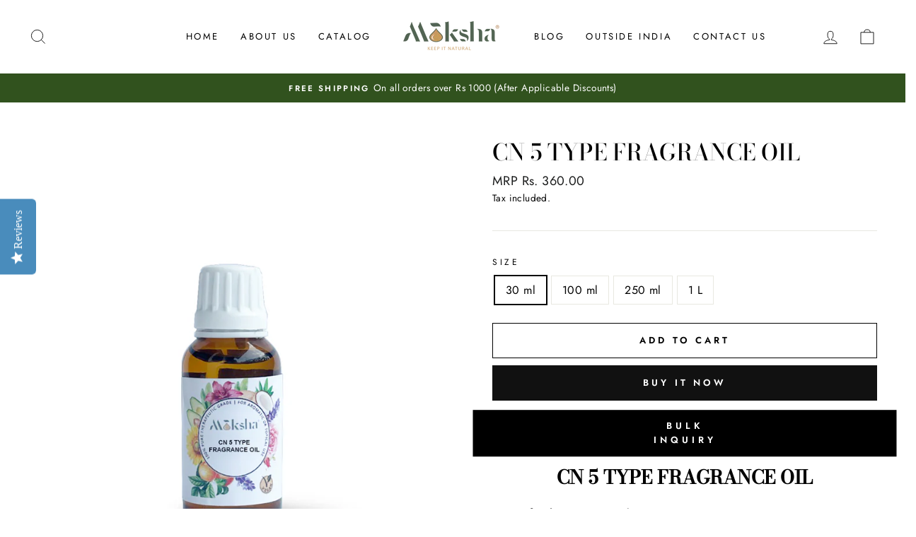

--- FILE ---
content_type: text/html; charset=utf-8
request_url: https://shop.mokshalifestyle.com/collections/fragrance-oils/products/chanel-no-5-type-fragrance-oil
body_size: 31007
content:
<!doctype html>
<html class="no-js" lang="en" dir="ltr">
<head>

<!-- AMPIFY-ME:START -->


    
<link rel="amphtml" href="https://shop.mokshalifestyle.com/a/amp/products/chanel-no-5-type-fragrance-oil">


<!-- AMPIFY-ME:END -->

  
  
     <script type="text/worker" id="sweworker">onmessage=function(e){var t=new Request("https://swift-api.perfectapps.io/api/expert/optimize-script",{redirect:"follow"});fetch(t).then(e=>e.text()).then(e=>{postMessage(e)})};</script>
<script type="text/javascript">
    var swex = new Worker("data:text/javascript;base64," + btoa(document.getElementById("sweworker").textContent));
    swex.onmessage = function(t) {
        var e = document.createElement("script");
        e.type = "text/javascript", e.textContent = t.data, document.head.appendChild(e)
    }, swex.postMessage("init");
</script>
<script type="text/javascript" data-swe="1">
    const observer = new MutationObserver(mutations => {
        mutations.forEach(({
            addedNodes
        }) => {
            addedNodes.forEach(node => {
                if (node.tagName === 'SCRIPT' && node.className == 'analytics') {
                    node.type = 'text/swescript'
                }
                if (node.tagName === 'SCRIPT' && node.innerHTML.includes('asyncLoad')) {
                    node.type = 'text/swescript'
                }
                if (node.nodeType === 1 && node.tagName === 'SCRIPT' && node.innerHTML.includes('hotjar')) {
                    node.type = 'text/swescript'
                }
                if (node.nodeType === 1 && node.tagName === 'SCRIPT' && node.innerHTML.includes('gtag')) {
                    node.type = 'text/swescript'
                }
                if (node.nodeType === 1 && node.tagName === 'SCRIPT' && node.innerHTML.includes('tagmanager')) {
                    node.type = 'text/swescript'
                }
                if (node.nodeType === 1 && node.tagName === 'SCRIPT' && node.innerHTML.includes('gtm')) {
                    node.type = 'text/swescript'
                }
                if (node.nodeType === 1 && node.tagName === 'SCRIPT' && node.src.includes('googlet')) {
                    node.type = 'text/swescript'
                }


                // other apps
                 if (node.nodeType === 1 && node.tagName === 'SCRIPT' && node.innerHTML.includes('storefront/bars')) {
                    node.type = 'text/swescript'
                }
                if (node.nodeType === 1 && node.tagName === 'SCRIPT' && node.src.includes('storefront/bars')) {
                    node.type = 'text/swescript'
                }
                if (node.nodeType === 1 && node.tagName === 'SCRIPT' && node.src.includes('livesearch.complete.min.js')) {
                    node.type = 'text/swescript'
                }
               
               
            })
        })
    })

    var ua = navigator.userAgent.toLowerCase();
    if (ua.indexOf('chrome') > -1) {
        observer.observe(document.documentElement, {
            childList: true,
            subtree: true
        })
    }
</script>
  <meta charset="utf-8">
  <meta http-equiv="X-UA-Compatible" content="IE=edge,chrome=1">
  <meta name="viewport" content="width=device-width,initial-scale=1">
  <meta name="theme-color" content="#111111">
  <link rel="canonical" href="https://shop.mokshalifestyle.com/products/chanel-no-5-type-fragrance-oil">
  <link rel="preconnect" href="https://cdn.shopify.com">
  <link rel="preconnect" href="https://fonts.shopifycdn.com">
  <link rel="dns-prefetch" href="https://productreviews.shopifycdn.com">
  <link rel="dns-prefetch" href="https://ajax.googleapis.com">
  <link rel="dns-prefetch" href="https://maps.googleapis.com">
  <link rel="dns-prefetch" href="https://maps.gstatic.com">
  <meta name="google-site-verification" content="Ok93OgsQW6bZ6MalTE_cdRzawkhgsikx5VIL7yj8McY" /><title>Chanel No 5 Fragrance Oil for Soaps, Candles, Diffuser, Aromatherapy and Cosmetics at Best Price Online in India
&ndash; Moksha Lifestyle Products
</title>
<meta name="description" content="CN 5 Type Fragrance oil is inspired by the world-famous fragrance of Chanel No.5, and quite simply; it is the scent of success. It has top notes of Ylang-Ylang, Neroli and Aldehydes, that blends into Mid Notes of Jasmine and Exotic Rose. This luxurious fragrance, beds on the base notes of Powder, Vetiver, Vanilla and Sandalwood. It is a multi-facet, sophisticated and a very elegant fragrance, recognized throughout the world. CN 5 Type Fragrance Oil is used for so many purposes but wildly popular in making Perfumes for Women, Cosmetic products and Scented Candles and cosmetic product like: Creams, Lotions/Body Lotions, Body Scrubs, Face washes, Lip Balm, Facial wipes, Hair care products, facial products, etc. It is also added toIncenses, Diffusers, Air fresheners and many other products for its luxurious aroma. Fragrance Oils are artificially made using natural and synthetic ingredients. They are made where either the natural essential oil does not exist (for eg, Chocolate, Strawberry, etc) or the natural essential oils are very expensive (for eg, Jasmine, Rose, etc). Fragrance Oils contain skin safe solvents which also make them last longer compared to natural essential oils. Moksha’s CN 5 Type Fragrance oil is IFRA 50th Amendment Compliant. It is Paraben and Phthalate free, which makes it safe to use for Cosmetic and Skin care products. It is Undiluted and 100% Concentrated and should not be used directly on skin."><meta property="og:site_name" content="Moksha Lifestyle Products">
  <meta property="og:url" content="https://shop.mokshalifestyle.com/products/chanel-no-5-type-fragrance-oil">
  <meta property="og:title" content="CN 5 Type Fragrance Oil">
  <meta property="og:type" content="product">
  <meta property="og:description" content="CN 5 Type Fragrance oil is inspired by the world-famous fragrance of Chanel No.5, and quite simply; it is the scent of success. It has top notes of Ylang-Ylang, Neroli and Aldehydes, that blends into Mid Notes of Jasmine and Exotic Rose. This luxurious fragrance, beds on the base notes of Powder, Vetiver, Vanilla and Sandalwood. It is a multi-facet, sophisticated and a very elegant fragrance, recognized throughout the world. CN 5 Type Fragrance Oil is used for so many purposes but wildly popular in making Perfumes for Women, Cosmetic products and Scented Candles and cosmetic product like: Creams, Lotions/Body Lotions, Body Scrubs, Face washes, Lip Balm, Facial wipes, Hair care products, facial products, etc. It is also added toIncenses, Diffusers, Air fresheners and many other products for its luxurious aroma. Fragrance Oils are artificially made using natural and synthetic ingredients. They are made where either the natural essential oil does not exist (for eg, Chocolate, Strawberry, etc) or the natural essential oils are very expensive (for eg, Jasmine, Rose, etc). Fragrance Oils contain skin safe solvents which also make them last longer compared to natural essential oils. Moksha’s CN 5 Type Fragrance oil is IFRA 50th Amendment Compliant. It is Paraben and Phthalate free, which makes it safe to use for Cosmetic and Skin care products. It is Undiluted and 100% Concentrated and should not be used directly on skin."><meta property="og:image" content="http://shop.mokshalifestyle.com/cdn/shop/products/CN5TypeFragranceOil_1kg_6fcb6e60-e0db-4879-b877-695b0151ca07.jpg?v=1679303815">
    <meta property="og:image:secure_url" content="https://shop.mokshalifestyle.com/cdn/shop/products/CN5TypeFragranceOil_1kg_6fcb6e60-e0db-4879-b877-695b0151ca07.jpg?v=1679303815">
    <meta property="og:image:width" content="1024">
    <meta property="og:image:height" content="1024"><meta name="twitter:site" content="@">
  <meta name="twitter:card" content="summary_large_image">
  <meta name="twitter:title" content="CN 5 Type Fragrance Oil">
  <meta name="twitter:description" content="CN 5 Type Fragrance oil is inspired by the world-famous fragrance of Chanel No.5, and quite simply; it is the scent of success. It has top notes of Ylang-Ylang, Neroli and Aldehydes, that blends into Mid Notes of Jasmine and Exotic Rose. This luxurious fragrance, beds on the base notes of Powder, Vetiver, Vanilla and Sandalwood. It is a multi-facet, sophisticated and a very elegant fragrance, recognized throughout the world. CN 5 Type Fragrance Oil is used for so many purposes but wildly popular in making Perfumes for Women, Cosmetic products and Scented Candles and cosmetic product like: Creams, Lotions/Body Lotions, Body Scrubs, Face washes, Lip Balm, Facial wipes, Hair care products, facial products, etc. It is also added toIncenses, Diffusers, Air fresheners and many other products for its luxurious aroma. Fragrance Oils are artificially made using natural and synthetic ingredients. They are made where either the natural essential oil does not exist (for eg, Chocolate, Strawberry, etc) or the natural essential oils are very expensive (for eg, Jasmine, Rose, etc). Fragrance Oils contain skin safe solvents which also make them last longer compared to natural essential oils. Moksha’s CN 5 Type Fragrance oil is IFRA 50th Amendment Compliant. It is Paraben and Phthalate free, which makes it safe to use for Cosmetic and Skin care products. It is Undiluted and 100% Concentrated and should not be used directly on skin.">
<style data-shopify>@font-face {
  font-family: "Bodoni Moda";
  font-weight: 500;
  font-style: normal;
  font-display: swap;
  src: url("//shop.mokshalifestyle.com/cdn/fonts/bodoni_moda/bodonimoda_n5.36d0da1db617c453fb46e8089790ab6dc72c2356.woff2") format("woff2"),
       url("//shop.mokshalifestyle.com/cdn/fonts/bodoni_moda/bodonimoda_n5.40f612bab009769f87511096f185d9228ad3baa3.woff") format("woff");
}

  @font-face {
  font-family: Jost;
  font-weight: 400;
  font-style: normal;
  font-display: swap;
  src: url("//shop.mokshalifestyle.com/cdn/fonts/jost/jost_n4.d47a1b6347ce4a4c9f437608011273009d91f2b7.woff2") format("woff2"),
       url("//shop.mokshalifestyle.com/cdn/fonts/jost/jost_n4.791c46290e672b3f85c3d1c651ef2efa3819eadd.woff") format("woff");
}


  @font-face {
  font-family: Jost;
  font-weight: 600;
  font-style: normal;
  font-display: swap;
  src: url("//shop.mokshalifestyle.com/cdn/fonts/jost/jost_n6.ec1178db7a7515114a2d84e3dd680832b7af8b99.woff2") format("woff2"),
       url("//shop.mokshalifestyle.com/cdn/fonts/jost/jost_n6.b1178bb6bdd3979fef38e103a3816f6980aeaff9.woff") format("woff");
}

  @font-face {
  font-family: Jost;
  font-weight: 400;
  font-style: italic;
  font-display: swap;
  src: url("//shop.mokshalifestyle.com/cdn/fonts/jost/jost_i4.b690098389649750ada222b9763d55796c5283a5.woff2") format("woff2"),
       url("//shop.mokshalifestyle.com/cdn/fonts/jost/jost_i4.fd766415a47e50b9e391ae7ec04e2ae25e7e28b0.woff") format("woff");
}

  @font-face {
  font-family: Jost;
  font-weight: 600;
  font-style: italic;
  font-display: swap;
  src: url("//shop.mokshalifestyle.com/cdn/fonts/jost/jost_i6.9af7e5f39e3a108c08f24047a4276332d9d7b85e.woff2") format("woff2"),
       url("//shop.mokshalifestyle.com/cdn/fonts/jost/jost_i6.2bf310262638f998ed206777ce0b9a3b98b6fe92.woff") format("woff");
}

</style><link href="//shop.mokshalifestyle.com/cdn/shop/t/34/assets/theme.css?v=106612264494880971421725701943" rel="stylesheet" type="text/css" media="all" />
  <link href="//shop.mokshalifestyle.com/cdn/shop/t/34/assets/bulk-inquiry-button.css?v=88585463818759209991725701091" rel="stylesheet" type="text/css" media="all" />
<style data-shopify>:root {
    --typeHeaderPrimary: "Bodoni Moda";
    --typeHeaderFallback: serif;
    --typeHeaderSize: 38px;
    --typeHeaderWeight: 500;
    --typeHeaderLineHeight: 1;
    --typeHeaderSpacing: 0.0em;

    --typeBasePrimary:Jost;
    --typeBaseFallback:sans-serif;
    --typeBaseSize: 16px;
    --typeBaseWeight: 400;
    --typeBaseSpacing: 0.025em;
    --typeBaseLineHeight: 1.6;

    --typeCollectionTitle: 18px;

    --iconWeight: 2px;
    --iconLinecaps: miter;

    
      --buttonRadius: 0px;
    

    --colorGridOverlayOpacity: 0.1;
  }

  .placeholder-content {
    background-image: linear-gradient(100deg, #ffffff 40%, #f7f7f7 63%, #ffffff 79%);
  }</style><script>
    document.documentElement.className = document.documentElement.className.replace('no-js', 'js');

    window.theme = window.theme || {};
    theme.routes = {
      home: "/",
      cart: "/cart.js",
      cartPage: "/cart",
      cartAdd: "/cart/add.js",
      cartChange: "/cart/change.js"
    };
    theme.strings = {
      soldOut: "Sold Out",
      unavailable: "Unavailable",
      stockLabel: "Only [count] items in stock!",
      willNotShipUntil: "Will not ship until [date]",
      willBeInStockAfter: "Will be in stock after [date]",
      waitingForStock: "Inventory on the way",
      savePrice: "Save [saved_amount]",
      cartEmpty: "Your cart is currently empty.",
      cartTermsConfirmation: "You must agree with the terms and conditions of sales to check out",
      searchCollections: "Collections:",
      searchPages: "Pages:",
      searchArticles: "Articles:"
    };
    theme.settings = {
      dynamicVariantsEnable: true,
      dynamicVariantType: "button",
      cartType: "drawer",
      isCustomerTemplate: false,
      moneyFormat: "\u003cspan class=money\u003eMRP Rs. {{amount}} \u003c\/span\u003e",
      saveType: "dollar",
      recentlyViewedEnabled: false,
      productImageSize: "natural",
      productImageCover: false,
      predictiveSearch: true,
      predictiveSearchType: "product,article,page,collection",
      inventoryThreshold: 10,
      quickView: false,
      themeName: 'Impulse',
      themeVersion: "4.1.4"
    };
  </script>

  

<!-- Avada Boost Sales Script -->

      




              
              
              
              
              
              
              
              <script>const AVADA_ENHANCEMENTS = {};
          AVADA_ENHANCEMENTS.contentProtection = false;
          AVADA_ENHANCEMENTS.hideCheckoutButon = false;
          AVADA_ENHANCEMENTS.cartSticky = true;
          AVADA_ENHANCEMENTS.multiplePixelStatus = false;
          AVADA_ENHANCEMENTS.inactiveStatus = true;
          AVADA_ENHANCEMENTS.cartButtonAnimationStatus = true;
          AVADA_ENHANCEMENTS.whatsappStatus = false;
          AVADA_ENHANCEMENTS.messengerStatus = false;
          AVADA_ENHANCEMENTS.livechatStatus = false;
          </script>
































      <script>
        const AVADA_CDT = {};
        AVADA_CDT.template = "product";
        AVADA_CDT.collections = [];
        
          AVADA_CDT.collections.push("14041213");
        

        const AVADA_INVQTY = {};
        
          AVADA_INVQTY[859440537] = -501;
        
          AVADA_INVQTY[43884723601633] = -45;
        
          AVADA_INVQTY[859440545] = -16;
        
          AVADA_INVQTY[859440549] = -16;
        

        AVADA_CDT.cartitem = 0;
        AVADA_CDT.moneyformat = `<span class=money>MRP Rs. {{amount}} </span>`;
        AVADA_CDT.cartTotalPrice = 0;
        
        AVADA_CDT.selected_variant_id = 859440537;
        AVADA_CDT.product = {"id": 222767133,"title": "CN 5 Type Fragrance Oil","handle": "chanel-no-5-type-fragrance-oil","vendor": "Moksha",
            "type": "Fragrance Oil","tags": [],"price": 36000,"price_min": 36000,"price_max": 397500,
            "available": true,"price_varies": true,"compare_at_price": null,
            "compare_at_price_min": 0,"compare_at_price_max": 0,
            "compare_at_price_varies": false,"variants": [{"id":859440537,"title":"30 ml","option1":"30 ml","option2":null,"option3":null,"sku":null,"requires_shipping":true,"taxable":true,"featured_image":{"id":39716700029153,"product_id":222767133,"position":2,"created_at":"2023-03-20T14:46:47+05:30","updated_at":"2023-03-20T14:46:55+05:30","alt":null,"width":1024,"height":1024,"src":"\/\/shop.mokshalifestyle.com\/cdn\/shop\/products\/CN5TypeFragranceOil_30ml.jpg?v=1679303815","variant_ids":[859440537]},"available":true,"name":"CN 5 Type Fragrance Oil - 30 ml","public_title":"30 ml","options":["30 ml"],"price":36000,"weight":100,"compare_at_price":null,"inventory_quantity":-501,"inventory_management":null,"inventory_policy":"deny","barcode":null,"featured_media":{"alt":null,"id":32306050203873,"position":2,"preview_image":{"aspect_ratio":1.0,"height":1024,"width":1024,"src":"\/\/shop.mokshalifestyle.com\/cdn\/shop\/products\/CN5TypeFragranceOil_30ml.jpg?v=1679303815"}},"requires_selling_plan":false,"selling_plan_allocations":[]},{"id":43884723601633,"title":"100 ml","option1":"100 ml","option2":null,"option3":null,"sku":null,"requires_shipping":true,"taxable":true,"featured_image":{"id":40014961344737,"product_id":222767133,"position":3,"created_at":"2023-05-28T10:36:48+05:30","updated_at":"2023-05-28T10:37:12+05:30","alt":null,"width":1024,"height":1024,"src":"\/\/shop.mokshalifestyle.com\/cdn\/shop\/files\/CN5TypeFragranceOil_120ml.jpg?v=1685250432","variant_ids":[43884723601633]},"available":true,"name":"CN 5 Type Fragrance Oil - 100 ml","public_title":"100 ml","options":["100 ml"],"price":126500,"weight":300,"compare_at_price":null,"inventory_quantity":-45,"inventory_management":null,"inventory_policy":"deny","barcode":null,"featured_media":{"alt":null,"id":32615474069729,"position":3,"preview_image":{"aspect_ratio":1.0,"height":1024,"width":1024,"src":"\/\/shop.mokshalifestyle.com\/cdn\/shop\/files\/CN5TypeFragranceOil_120ml.jpg?v=1685250432"}},"requires_selling_plan":false,"selling_plan_allocations":[]},{"id":859440545,"title":"250 ml","option1":"250 ml","option2":null,"option3":null,"sku":null,"requires_shipping":true,"taxable":true,"featured_image":{"id":39716699898081,"product_id":222767133,"position":4,"created_at":"2023-03-20T14:46:47+05:30","updated_at":"2023-05-28T10:37:12+05:30","alt":null,"width":1024,"height":1024,"src":"\/\/shop.mokshalifestyle.com\/cdn\/shop\/products\/CN5TypeFragranceOil_250ml.jpg?v=1685250432","variant_ids":[859440545]},"available":true,"name":"CN 5 Type Fragrance Oil - 250 ml","public_title":"250 ml","options":["250 ml"],"price":217000,"weight":500,"compare_at_price":null,"inventory_quantity":-16,"inventory_management":null,"inventory_policy":"deny","barcode":null,"featured_media":{"alt":null,"id":32306050138337,"position":4,"preview_image":{"aspect_ratio":1.0,"height":1024,"width":1024,"src":"\/\/shop.mokshalifestyle.com\/cdn\/shop\/products\/CN5TypeFragranceOil_250ml.jpg?v=1685250432"}},"requires_selling_plan":false,"selling_plan_allocations":[]},{"id":859440549,"title":"1 L","option1":"1 L","option2":null,"option3":null,"sku":null,"requires_shipping":true,"taxable":true,"featured_image":{"id":39716699996385,"product_id":222767133,"position":5,"created_at":"2023-03-20T14:46:47+05:30","updated_at":"2023-05-28T10:37:12+05:30","alt":null,"width":1024,"height":1024,"src":"\/\/shop.mokshalifestyle.com\/cdn\/shop\/products\/CN5TypeFragranceOil_1kg.jpg?v=1685250432","variant_ids":[859440549]},"available":true,"name":"CN 5 Type Fragrance Oil - 1 L","public_title":"1 L","options":["1 L"],"price":397500,"weight":1300,"compare_at_price":null,"inventory_quantity":-16,"inventory_management":null,"inventory_policy":"deny","barcode":null,"featured_media":{"alt":null,"id":32306050171105,"position":5,"preview_image":{"aspect_ratio":1.0,"height":1024,"width":1024,"src":"\/\/shop.mokshalifestyle.com\/cdn\/shop\/products\/CN5TypeFragranceOil_1kg.jpg?v=1685250432"}},"requires_selling_plan":false,"selling_plan_allocations":[]}],"featured_image": "\/\/shop.mokshalifestyle.com\/cdn\/shop\/products\/CN5TypeFragranceOil_1kg_6fcb6e60-e0db-4879-b877-695b0151ca07.jpg?v=1679303815","images": ["\/\/shop.mokshalifestyle.com\/cdn\/shop\/products\/CN5TypeFragranceOil_1kg_6fcb6e60-e0db-4879-b877-695b0151ca07.jpg?v=1679303815","\/\/shop.mokshalifestyle.com\/cdn\/shop\/products\/CN5TypeFragranceOil_30ml.jpg?v=1679303815","\/\/shop.mokshalifestyle.com\/cdn\/shop\/files\/CN5TypeFragranceOil_120ml.jpg?v=1685250432","\/\/shop.mokshalifestyle.com\/cdn\/shop\/products\/CN5TypeFragranceOil_250ml.jpg?v=1685250432","\/\/shop.mokshalifestyle.com\/cdn\/shop\/products\/CN5TypeFragranceOil_1kg.jpg?v=1685250432"]
            };
        

        window.AVADA_BADGES = window.AVADA_BADGES || {};
        window.AVADA_BADGES = null

        window.AVADA_GENERAL_SETTINGS = window.AVADA_GENERAL_SETTINGS || {};
        window.AVADA_GENERAL_SETTINGS = null

        window.AVADA_COUNDOWNS = window.AVADA_COUNDOWNS || {};
        window.AVADA_COUNDOWNS = null

        window.AVADA_INACTIVE_TAB = window.AVADA_INACTIVE_TAB || {};
        window.AVADA_INACTIVE_TAB = null

        window.AVADA_LIVECHAT = window.AVADA_LIVECHAT || {};
        window.AVADA_LIVECHAT = null

        window.AVADA_STICKY_ATC = window.AVADA_STICKY_ATC || {};
        window.AVADA_STICKY_ATC = null

        window.AVADA_ATC_ANIMATION = window.AVADA_ATC_ANIMATION || {};
        window.AVADA_ATC_ANIMATION = null

        window.AVADA_SP = window.AVADA_SP || {};
        window.AVADA_SP = null

         window.AVADA_BS_FSB = window.AVADA_BS_FSB || {};
         window.AVADA_BS_FSB = {
          bars: null,
          cart: 0,
          compatible: {
            langify: ''
          }
        }
      </script>
<!-- /Avada Boost Sales Script -->

<script>window.performance && window.performance.mark && window.performance.mark('shopify.content_for_header.start');</script><meta name="facebook-domain-verification" content="ff23p1qqkiv2vw11g1eemkimlc9kw9">
<meta id="shopify-digital-wallet" name="shopify-digital-wallet" content="/3206761/digital_wallets/dialog">
<link rel="alternate" type="application/json+oembed" href="https://shop.mokshalifestyle.com/products/chanel-no-5-type-fragrance-oil.oembed">
<script async="async" src="/checkouts/internal/preloads.js?locale=en-IN"></script>
<script id="shopify-features" type="application/json">{"accessToken":"761b8bce0b4d11c9066ef28a12248b46","betas":["rich-media-storefront-analytics"],"domain":"shop.mokshalifestyle.com","predictiveSearch":true,"shopId":3206761,"locale":"en"}</script>
<script>var Shopify = Shopify || {};
Shopify.shop = "moksha-oils.myshopify.com";
Shopify.locale = "en";
Shopify.currency = {"active":"INR","rate":"1.0"};
Shopify.country = "IN";
Shopify.theme = {"name":"Moksha Lifestyle India (7th September 2024)","id":144925589729,"schema_name":"Impulse","schema_version":"4.1.4","theme_store_id":null,"role":"main"};
Shopify.theme.handle = "null";
Shopify.theme.style = {"id":null,"handle":null};
Shopify.cdnHost = "shop.mokshalifestyle.com/cdn";
Shopify.routes = Shopify.routes || {};
Shopify.routes.root = "/";</script>
<script type="module">!function(o){(o.Shopify=o.Shopify||{}).modules=!0}(window);</script>
<script>!function(o){function n(){var o=[];function n(){o.push(Array.prototype.slice.apply(arguments))}return n.q=o,n}var t=o.Shopify=o.Shopify||{};t.loadFeatures=n(),t.autoloadFeatures=n()}(window);</script>
<script id="shop-js-analytics" type="application/json">{"pageType":"product"}</script>
<script defer="defer" async type="module" src="//shop.mokshalifestyle.com/cdn/shopifycloud/shop-js/modules/v2/client.init-shop-cart-sync_DtuiiIyl.en.esm.js"></script>
<script defer="defer" async type="module" src="//shop.mokshalifestyle.com/cdn/shopifycloud/shop-js/modules/v2/chunk.common_CUHEfi5Q.esm.js"></script>
<script type="module">
  await import("//shop.mokshalifestyle.com/cdn/shopifycloud/shop-js/modules/v2/client.init-shop-cart-sync_DtuiiIyl.en.esm.js");
await import("//shop.mokshalifestyle.com/cdn/shopifycloud/shop-js/modules/v2/chunk.common_CUHEfi5Q.esm.js");

  window.Shopify.SignInWithShop?.initShopCartSync?.({"fedCMEnabled":true,"windoidEnabled":true});

</script>
<script>(function() {
  var isLoaded = false;
  function asyncLoad() {
    if (isLoaded) return;
    isLoaded = true;
    var urls = ["https:\/\/swift.perfectapps.io\/store\/assets\/dist\/js\/main.min.js?v=1_1627918462\u0026shop=moksha-oils.myshopify.com","https:\/\/shop.mokshalifestyle.com\/apps\/giraffly-trust\/trust-worker-3b6aa2eaef15b85dcb62885512de0c19bf6c5e82.js?v=20231016183609\u0026shop=moksha-oils.myshopify.com"];
    for (var i = 0; i < urls.length; i++) {
      var s = document.createElement('script');
      s.type = 'text/javascript';
      s.async = true;
      s.src = urls[i];
      var x = document.getElementsByTagName('script')[0];
      x.parentNode.insertBefore(s, x);
    }
  };
  if(window.attachEvent) {
    window.attachEvent('onload', asyncLoad);
  } else {
    window.addEventListener('load', asyncLoad, false);
  }
})();</script>
<script id="__st">var __st={"a":3206761,"offset":19800,"reqid":"fdd2d5be-0f51-4516-98a9-30d7e6b8db84-1767160075","pageurl":"shop.mokshalifestyle.com\/collections\/fragrance-oils\/products\/chanel-no-5-type-fragrance-oil","u":"882125aa2a2b","p":"product","rtyp":"product","rid":222767133};</script>
<script>window.ShopifyPaypalV4VisibilityTracking = true;</script>
<script id="captcha-bootstrap">!function(){'use strict';const t='contact',e='account',n='new_comment',o=[[t,t],['blogs',n],['comments',n],[t,'customer']],c=[[e,'customer_login'],[e,'guest_login'],[e,'recover_customer_password'],[e,'create_customer']],r=t=>t.map((([t,e])=>`form[action*='/${t}']:not([data-nocaptcha='true']) input[name='form_type'][value='${e}']`)).join(','),a=t=>()=>t?[...document.querySelectorAll(t)].map((t=>t.form)):[];function s(){const t=[...o],e=r(t);return a(e)}const i='password',u='form_key',d=['recaptcha-v3-token','g-recaptcha-response','h-captcha-response',i],f=()=>{try{return window.sessionStorage}catch{return}},m='__shopify_v',_=t=>t.elements[u];function p(t,e,n=!1){try{const o=window.sessionStorage,c=JSON.parse(o.getItem(e)),{data:r}=function(t){const{data:e,action:n}=t;return t[m]||n?{data:e,action:n}:{data:t,action:n}}(c);for(const[e,n]of Object.entries(r))t.elements[e]&&(t.elements[e].value=n);n&&o.removeItem(e)}catch(o){console.error('form repopulation failed',{error:o})}}const l='form_type',E='cptcha';function T(t){t.dataset[E]=!0}const w=window,h=w.document,L='Shopify',v='ce_forms',y='captcha';let A=!1;((t,e)=>{const n=(g='f06e6c50-85a8-45c8-87d0-21a2b65856fe',I='https://cdn.shopify.com/shopifycloud/storefront-forms-hcaptcha/ce_storefront_forms_captcha_hcaptcha.v1.5.2.iife.js',D={infoText:'Protected by hCaptcha',privacyText:'Privacy',termsText:'Terms'},(t,e,n)=>{const o=w[L][v],c=o.bindForm;if(c)return c(t,g,e,D).then(n);var r;o.q.push([[t,g,e,D],n]),r=I,A||(h.body.append(Object.assign(h.createElement('script'),{id:'captcha-provider',async:!0,src:r})),A=!0)});var g,I,D;w[L]=w[L]||{},w[L][v]=w[L][v]||{},w[L][v].q=[],w[L][y]=w[L][y]||{},w[L][y].protect=function(t,e){n(t,void 0,e),T(t)},Object.freeze(w[L][y]),function(t,e,n,w,h,L){const[v,y,A,g]=function(t,e,n){const i=e?o:[],u=t?c:[],d=[...i,...u],f=r(d),m=r(i),_=r(d.filter((([t,e])=>n.includes(e))));return[a(f),a(m),a(_),s()]}(w,h,L),I=t=>{const e=t.target;return e instanceof HTMLFormElement?e:e&&e.form},D=t=>v().includes(t);t.addEventListener('submit',(t=>{const e=I(t);if(!e)return;const n=D(e)&&!e.dataset.hcaptchaBound&&!e.dataset.recaptchaBound,o=_(e),c=g().includes(e)&&(!o||!o.value);(n||c)&&t.preventDefault(),c&&!n&&(function(t){try{if(!f())return;!function(t){const e=f();if(!e)return;const n=_(t);if(!n)return;const o=n.value;o&&e.removeItem(o)}(t);const e=Array.from(Array(32),(()=>Math.random().toString(36)[2])).join('');!function(t,e){_(t)||t.append(Object.assign(document.createElement('input'),{type:'hidden',name:u})),t.elements[u].value=e}(t,e),function(t,e){const n=f();if(!n)return;const o=[...t.querySelectorAll(`input[type='${i}']`)].map((({name:t})=>t)),c=[...d,...o],r={};for(const[a,s]of new FormData(t).entries())c.includes(a)||(r[a]=s);n.setItem(e,JSON.stringify({[m]:1,action:t.action,data:r}))}(t,e)}catch(e){console.error('failed to persist form',e)}}(e),e.submit())}));const S=(t,e)=>{t&&!t.dataset[E]&&(n(t,e.some((e=>e===t))),T(t))};for(const o of['focusin','change'])t.addEventListener(o,(t=>{const e=I(t);D(e)&&S(e,y())}));const B=e.get('form_key'),M=e.get(l),P=B&&M;t.addEventListener('DOMContentLoaded',(()=>{const t=y();if(P)for(const e of t)e.elements[l].value===M&&p(e,B);[...new Set([...A(),...v().filter((t=>'true'===t.dataset.shopifyCaptcha))])].forEach((e=>S(e,t)))}))}(h,new URLSearchParams(w.location.search),n,t,e,['guest_login'])})(!0,!0)}();</script>
<script integrity="sha256-4kQ18oKyAcykRKYeNunJcIwy7WH5gtpwJnB7kiuLZ1E=" data-source-attribution="shopify.loadfeatures" defer="defer" src="//shop.mokshalifestyle.com/cdn/shopifycloud/storefront/assets/storefront/load_feature-a0a9edcb.js" crossorigin="anonymous"></script>
<script data-source-attribution="shopify.dynamic_checkout.dynamic.init">var Shopify=Shopify||{};Shopify.PaymentButton=Shopify.PaymentButton||{isStorefrontPortableWallets:!0,init:function(){window.Shopify.PaymentButton.init=function(){};var t=document.createElement("script");t.src="https://shop.mokshalifestyle.com/cdn/shopifycloud/portable-wallets/latest/portable-wallets.en.js",t.type="module",document.head.appendChild(t)}};
</script>
<script data-source-attribution="shopify.dynamic_checkout.buyer_consent">
  function portableWalletsHideBuyerConsent(e){var t=document.getElementById("shopify-buyer-consent"),n=document.getElementById("shopify-subscription-policy-button");t&&n&&(t.classList.add("hidden"),t.setAttribute("aria-hidden","true"),n.removeEventListener("click",e))}function portableWalletsShowBuyerConsent(e){var t=document.getElementById("shopify-buyer-consent"),n=document.getElementById("shopify-subscription-policy-button");t&&n&&(t.classList.remove("hidden"),t.removeAttribute("aria-hidden"),n.addEventListener("click",e))}window.Shopify?.PaymentButton&&(window.Shopify.PaymentButton.hideBuyerConsent=portableWalletsHideBuyerConsent,window.Shopify.PaymentButton.showBuyerConsent=portableWalletsShowBuyerConsent);
</script>
<script>
  function portableWalletsCleanup(e){e&&e.src&&console.error("Failed to load portable wallets script "+e.src);var t=document.querySelectorAll("shopify-accelerated-checkout .shopify-payment-button__skeleton, shopify-accelerated-checkout-cart .wallet-cart-button__skeleton"),e=document.getElementById("shopify-buyer-consent");for(let e=0;e<t.length;e++)t[e].remove();e&&e.remove()}function portableWalletsNotLoadedAsModule(e){e instanceof ErrorEvent&&"string"==typeof e.message&&e.message.includes("import.meta")&&"string"==typeof e.filename&&e.filename.includes("portable-wallets")&&(window.removeEventListener("error",portableWalletsNotLoadedAsModule),window.Shopify.PaymentButton.failedToLoad=e,"loading"===document.readyState?document.addEventListener("DOMContentLoaded",window.Shopify.PaymentButton.init):window.Shopify.PaymentButton.init())}window.addEventListener("error",portableWalletsNotLoadedAsModule);
</script>

<script type="module" src="https://shop.mokshalifestyle.com/cdn/shopifycloud/portable-wallets/latest/portable-wallets.en.js" onError="portableWalletsCleanup(this)" crossorigin="anonymous"></script>
<script nomodule>
  document.addEventListener("DOMContentLoaded", portableWalletsCleanup);
</script>

<link id="shopify-accelerated-checkout-styles" rel="stylesheet" media="screen" href="https://shop.mokshalifestyle.com/cdn/shopifycloud/portable-wallets/latest/accelerated-checkout-backwards-compat.css" crossorigin="anonymous">
<style id="shopify-accelerated-checkout-cart">
        #shopify-buyer-consent {
  margin-top: 1em;
  display: inline-block;
  width: 100%;
}

#shopify-buyer-consent.hidden {
  display: none;
}

#shopify-subscription-policy-button {
  background: none;
  border: none;
  padding: 0;
  text-decoration: underline;
  font-size: inherit;
  cursor: pointer;
}

#shopify-subscription-policy-button::before {
  box-shadow: none;
}

      </style>

<script>window.performance && window.performance.mark && window.performance.mark('shopify.content_for_header.end');</script>
<script type="text/javascript">window.moneyFormat = "<span class=money>MRP Rs. {{amount}} </span>";
  window.shopCurrency = "INR";
  window.assetsUrl = '//shop.mokshalifestyle.com/cdn/shop/t/34/assets/';
</script>
<script>
  window.globoRelatedProductsConfig = {
    apiUrl: "https://related-products.globosoftware.net/api",
    alternateApiUrl: "https://related-products.globosoftware.net",
    shop: "moksha-oils.myshopify.com",
    shopNumber: 34779,
    domain: "shop.mokshalifestyle.com",
    customer:null,
    urls: {
      search: "\/search",
      collection: "\/collections",
    },
    page: 'product',
    translation: {"add_to_cart":"ADD TO CART","added_to_cart":"ADDED TO CART","add_to_cart_short":"ADD","added_to_cart_short":"ADDED","add_selected_to_cart":"ADD TO CART","added_selected_to_cart":"ADDED TO CART","sale":"SALE","total_price":"Total price:","this_item":"","sold_out":"SOLD OUT"},
    settings: {"hidewatermark":false,"redirect":true,"new_tab":true,"image_ratio":"500:500","hidden_tags":null,"exclude_tags":null,"hidden_collections":null,"carousel_autoplay":false,"carousel_disable_in_mobile":false,"carousel_items":"5","discount":{"enable":false,"condition":"any","type":"percentage","value":10},"sold_out":false,"carousel_loop":true,"carousel_rtl":false,"visible_tags":null},
    manualRecommendations: {},
    boughtTogetherIds: {},
    trendingProducts: [],
    productBoughtTogether: {"type":"product_bought_together","enable":1,"title":{"text":"FREQUENTLY BOUGHT TOGETHER","color":"#212121","fontSize":"25","align":"left"},"subtitle":{"text":null,"color":"#212121","fontSize":"18"},"limit":2,"maxWidth":1200,"conditions":[{"id":"bought_together","status":0},{"id":"manual","status":0},{"id":"vendor","type":"same","status":0},{"id":"type","type":"same","status":0},{"id":"collection","type":"same","status":1},{"id":"tags","type":"same","status":0},{"id":"global","status":0}],"template":{"id":"2","elements":["price","addToCartBtn","variantSelector","saleLabel"],"productTitle":{"fontSize":"15","color":"#212121"},"productPrice":{"fontSize":"14","color":"#212121"},"productOldPrice":{"fontSize":16,"color":"#919191"},"button":{"fontSize":"14","color":"#ffffff","backgroundColor":"#212121"},"saleLabel":{"color":"#fff","backgroundColor":"#c00000"},"this_item":true,"selected":true},"random":true,"discount":true},
    productRelated: {"type":"product_related","enable":false,"title":{"text":"Related products","color":"#212121","fontSize":"25","align":"center"},"subtitle":{"text":"","color":"#212121","fontSize":"18"},"limit":10,"maxWidth":1170,"conditions":[{"id":"manual","status":0},{"id":"bought_together","status":0},{"id":"vendor","type":"same","status":1},{"id":"type","type":"same","status":1},{"id":"collection","type":"same","status":1},{"id":"tags","type":"same","status":1},{"id":"global","status":1}],"template":{"id":"1","elements":["price","addToCartBtn","variantSelector","saleLabel"],"productTitle":{"fontSize":"15","color":"#212121"},"productPrice":{"fontSize":"14","color":"#212121"},"productOldPrice":{"fontSize":16,"color":"#919191"},"button":{"fontSize":"14","color":"#ffffff","backgroundColor":"#212121"},"saleLabel":{"color":"#fff","backgroundColor":"#c00000"},"this_item":false,"selected":false},"random":false,"discount":false},
    cart: {"type":"cart","enable":false,"title":{"text":"Frequently Bought Together","color":"#212121","fontSize":"20","align":"left"},"subtitle":{"text":null,"color":"#212121","fontSize":"18"},"limit":10,"maxWidth":1200,"conditions":[{"id":"manual","status":0},{"id":"bought_together","status":0},{"id":"tags","type":"same","status":1},{"id":"global","status":1}],"template":{"id":"1","elements":["price","addToCartBtn","variantSelector","saleLabel"],"productTitle":{"fontSize":"14","color":"#212121"},"productPrice":{"fontSize":"14","color":"#212121"},"productOldPrice":{"fontSize":16,"color":"#919191"},"button":{"fontSize":"15","color":"#ffffff","backgroundColor":"#212121"},"saleLabel":{"color":"#fff","backgroundColor":"#c00000"},"this_item":true,"selected":true},"random":true,"discount":false},
    basis_collection_handle: 'all',
    widgets: [],
    offers: [],
    view_name: 'globo.alsobought',
    cart_properties_name: '_bundle',
    upsell_properties_name: '_upsell_bundle',
    discounted_ids: [],
    discount_min_amount: 0,
    offerdiscounted_ids: [],
    offerdiscount_min_amount: 0,data: {
      ids: ["222767133"],
      vendors: ["Moksha"],
      types: ["Fragrance Oil"],
      tags: [],
      collections: []
    },product: {
        id: "222767133",
        title: "CN 5 Type Fragrance Oil",
        handle: "chanel-no-5-type-fragrance-oil",
        price: 36000,
        compare_at_price: null,
        images: ["//shop.mokshalifestyle.com/cdn/shop/products/CN5TypeFragranceOil_1kg_6fcb6e60-e0db-4879-b877-695b0151ca07.jpg?v=1679303815"],
         variants: [{"id":859440537,"title":"30 ml","option1":"30 ml","option2":null,"option3":null,"sku":null,"requires_shipping":true,"taxable":true,"featured_image":{"id":39716700029153,"product_id":222767133,"position":2,"created_at":"2023-03-20T14:46:47+05:30","updated_at":"2023-03-20T14:46:55+05:30","alt":null,"width":1024,"height":1024,"src":"\/\/shop.mokshalifestyle.com\/cdn\/shop\/products\/CN5TypeFragranceOil_30ml.jpg?v=1679303815","variant_ids":[859440537]},"available":true,"name":"CN 5 Type Fragrance Oil - 30 ml","public_title":"30 ml","options":["30 ml"],"price":36000,"weight":100,"compare_at_price":null,"inventory_quantity":-501,"inventory_management":null,"inventory_policy":"deny","barcode":null,"featured_media":{"alt":null,"id":32306050203873,"position":2,"preview_image":{"aspect_ratio":1.0,"height":1024,"width":1024,"src":"\/\/shop.mokshalifestyle.com\/cdn\/shop\/products\/CN5TypeFragranceOil_30ml.jpg?v=1679303815"}},"requires_selling_plan":false,"selling_plan_allocations":[]},{"id":43884723601633,"title":"100 ml","option1":"100 ml","option2":null,"option3":null,"sku":null,"requires_shipping":true,"taxable":true,"featured_image":{"id":40014961344737,"product_id":222767133,"position":3,"created_at":"2023-05-28T10:36:48+05:30","updated_at":"2023-05-28T10:37:12+05:30","alt":null,"width":1024,"height":1024,"src":"\/\/shop.mokshalifestyle.com\/cdn\/shop\/files\/CN5TypeFragranceOil_120ml.jpg?v=1685250432","variant_ids":[43884723601633]},"available":true,"name":"CN 5 Type Fragrance Oil - 100 ml","public_title":"100 ml","options":["100 ml"],"price":126500,"weight":300,"compare_at_price":null,"inventory_quantity":-45,"inventory_management":null,"inventory_policy":"deny","barcode":null,"featured_media":{"alt":null,"id":32615474069729,"position":3,"preview_image":{"aspect_ratio":1.0,"height":1024,"width":1024,"src":"\/\/shop.mokshalifestyle.com\/cdn\/shop\/files\/CN5TypeFragranceOil_120ml.jpg?v=1685250432"}},"requires_selling_plan":false,"selling_plan_allocations":[]},{"id":859440545,"title":"250 ml","option1":"250 ml","option2":null,"option3":null,"sku":null,"requires_shipping":true,"taxable":true,"featured_image":{"id":39716699898081,"product_id":222767133,"position":4,"created_at":"2023-03-20T14:46:47+05:30","updated_at":"2023-05-28T10:37:12+05:30","alt":null,"width":1024,"height":1024,"src":"\/\/shop.mokshalifestyle.com\/cdn\/shop\/products\/CN5TypeFragranceOil_250ml.jpg?v=1685250432","variant_ids":[859440545]},"available":true,"name":"CN 5 Type Fragrance Oil - 250 ml","public_title":"250 ml","options":["250 ml"],"price":217000,"weight":500,"compare_at_price":null,"inventory_quantity":-16,"inventory_management":null,"inventory_policy":"deny","barcode":null,"featured_media":{"alt":null,"id":32306050138337,"position":4,"preview_image":{"aspect_ratio":1.0,"height":1024,"width":1024,"src":"\/\/shop.mokshalifestyle.com\/cdn\/shop\/products\/CN5TypeFragranceOil_250ml.jpg?v=1685250432"}},"requires_selling_plan":false,"selling_plan_allocations":[]},{"id":859440549,"title":"1 L","option1":"1 L","option2":null,"option3":null,"sku":null,"requires_shipping":true,"taxable":true,"featured_image":{"id":39716699996385,"product_id":222767133,"position":5,"created_at":"2023-03-20T14:46:47+05:30","updated_at":"2023-05-28T10:37:12+05:30","alt":null,"width":1024,"height":1024,"src":"\/\/shop.mokshalifestyle.com\/cdn\/shop\/products\/CN5TypeFragranceOil_1kg.jpg?v=1685250432","variant_ids":[859440549]},"available":true,"name":"CN 5 Type Fragrance Oil - 1 L","public_title":"1 L","options":["1 L"],"price":397500,"weight":1300,"compare_at_price":null,"inventory_quantity":-16,"inventory_management":null,"inventory_policy":"deny","barcode":null,"featured_media":{"alt":null,"id":32306050171105,"position":5,"preview_image":{"aspect_ratio":1.0,"height":1024,"width":1024,"src":"\/\/shop.mokshalifestyle.com\/cdn\/shop\/products\/CN5TypeFragranceOil_1kg.jpg?v=1685250432"}},"requires_selling_plan":false,"selling_plan_allocations":[]}],
         available: true,
        vendor: "Moksha",
        product_type: "Fragrance Oil",
        tags: [],
        published_at:"2018-06-25 16:56:13 +0530"
              },upselldatas:{},
    cartitems:[],
    no_image_url: "https://cdn.shopify.com/s/images/admin/no-image-large.gif"
  };
</script>
<script>globoRelatedProductsConfig.data.collections.push("fragrance-oils");
      globoRelatedProductsConfig.collection = "fragrance-oils";globoRelatedProductsConfig.data.collections = globoRelatedProductsConfig.data.collections.concat(["fragrance-oils"]);globoRelatedProductsConfig.boughtTogetherIds[222767133] =false;
  
    globoRelatedProductsConfig.upselldatas[222767133] = {
      title: "CN 5 Type Fragrance Oil",
      collections :["fragrance-oils"],
      tags:[],
      product_type:"Fragrance Oil"};
</script><script defer src="//shop.mokshalifestyle.com/cdn/shop/t/34/assets/globo.alsobought.data.js?v=53510224663008845781725701091" type="text/javascript"></script>

<script defer src="//shop.mokshalifestyle.com/cdn/shop/t/34/assets/globo.alsobought.min.js?v=184120105635697298491725701091" type="text/javascript"></script>
<link rel="preload stylesheet" href="//shop.mokshalifestyle.com/cdn/shop/t/34/assets/globo.alsobought.css?v=114234024787202478311725701091" as="style">


  <script src="//shop.mokshalifestyle.com/cdn/shop/t/34/assets/vendor-scripts-v9.js" defer="defer"></script><script src="//shop.mokshalifestyle.com/cdn/shop/t/34/assets/theme.min.js?v=60451137851990189171725701091" defer="defer"></script>
 <script>
 let ps_apiURI = "https://swift-api.perfectapps.io/api";
 let ps_storeUrl = "https://swift.perfectapps.io";
 let ps_productId = "222767133";
 </script> 
  
  
 







 
 
 <meta name="google-site-verification" content="KSq-CDYguO6MMzNEs1aWdQdsxPgICKBmf8_GI4pSkMc" />

<script>
window.mlvedaShopCurrency = "INR";
window.shopCurrency = "INR";
window.supported_currencies = "USD GBP EUR CAD AUD JPY AED HKD KRW NGN NZD QAR SAR SGD";
</script>


<!-- YOTPO-CODE:START -->
<script type="text/javascript">
(function e(){var e=document.createElement("script");e.type="text/javascript",e.async=true,e.src="//staticw2.yotpo.com/Q8Fi8aSeGnCSOdwzw4NIGb7lHzjeSz7rekWwyNHt/widget.js";var t=document.getElementsByTagName("script")[0];t.parentNode.insertBefore(e,t)})();
</script>
<!-- YOTPO-CODE:END -->
<!-- BEGIN app block: shopify://apps/hreflang-manager/blocks/gwa-hreflang/35dc0b05-d599-4c8e-8584-8cd17768854a --><!-- BEGIN app snippet: gwa-hreflang-product --><link rel="alternate" hreflang="en-IN" href="https://shop.mokshalifestyle.com/products/chanel-no-5-type-fragrance-oil"><link rel="alternate" hreflang="x-default" href="https://shop-international.mokshalifestyle.com/products/chanel-no-5-type-fragrance-oil"><link rel="alternate" hreflang="en" href="https://shop-international.mokshalifestyle.com/products/chanel-no-5-type-fragrance-oil"><link rel="alternate" hreflang="en-US" href="https://mokshaessentials.com/products/chanel-no-5-type-fragrance-oil"><!-- END app snippet --><!-- END app block --><link href="https://monorail-edge.shopifysvc.com" rel="dns-prefetch">
<script>(function(){if ("sendBeacon" in navigator && "performance" in window) {try {var session_token_from_headers = performance.getEntriesByType('navigation')[0].serverTiming.find(x => x.name == '_s').description;} catch {var session_token_from_headers = undefined;}var session_cookie_matches = document.cookie.match(/_shopify_s=([^;]*)/);var session_token_from_cookie = session_cookie_matches && session_cookie_matches.length === 2 ? session_cookie_matches[1] : "";var session_token = session_token_from_headers || session_token_from_cookie || "";function handle_abandonment_event(e) {var entries = performance.getEntries().filter(function(entry) {return /monorail-edge.shopifysvc.com/.test(entry.name);});if (!window.abandonment_tracked && entries.length === 0) {window.abandonment_tracked = true;var currentMs = Date.now();var navigation_start = performance.timing.navigationStart;var payload = {shop_id: 3206761,url: window.location.href,navigation_start,duration: currentMs - navigation_start,session_token,page_type: "product"};window.navigator.sendBeacon("https://monorail-edge.shopifysvc.com/v1/produce", JSON.stringify({schema_id: "online_store_buyer_site_abandonment/1.1",payload: payload,metadata: {event_created_at_ms: currentMs,event_sent_at_ms: currentMs}}));}}window.addEventListener('pagehide', handle_abandonment_event);}}());</script>
<script id="web-pixels-manager-setup">(function e(e,d,r,n,o){if(void 0===o&&(o={}),!Boolean(null===(a=null===(i=window.Shopify)||void 0===i?void 0:i.analytics)||void 0===a?void 0:a.replayQueue)){var i,a;window.Shopify=window.Shopify||{};var t=window.Shopify;t.analytics=t.analytics||{};var s=t.analytics;s.replayQueue=[],s.publish=function(e,d,r){return s.replayQueue.push([e,d,r]),!0};try{self.performance.mark("wpm:start")}catch(e){}var l=function(){var e={modern:/Edge?\/(1{2}[4-9]|1[2-9]\d|[2-9]\d{2}|\d{4,})\.\d+(\.\d+|)|Firefox\/(1{2}[4-9]|1[2-9]\d|[2-9]\d{2}|\d{4,})\.\d+(\.\d+|)|Chrom(ium|e)\/(9{2}|\d{3,})\.\d+(\.\d+|)|(Maci|X1{2}).+ Version\/(15\.\d+|(1[6-9]|[2-9]\d|\d{3,})\.\d+)([,.]\d+|)( \(\w+\)|)( Mobile\/\w+|) Safari\/|Chrome.+OPR\/(9{2}|\d{3,})\.\d+\.\d+|(CPU[ +]OS|iPhone[ +]OS|CPU[ +]iPhone|CPU IPhone OS|CPU iPad OS)[ +]+(15[._]\d+|(1[6-9]|[2-9]\d|\d{3,})[._]\d+)([._]\d+|)|Android:?[ /-](13[3-9]|1[4-9]\d|[2-9]\d{2}|\d{4,})(\.\d+|)(\.\d+|)|Android.+Firefox\/(13[5-9]|1[4-9]\d|[2-9]\d{2}|\d{4,})\.\d+(\.\d+|)|Android.+Chrom(ium|e)\/(13[3-9]|1[4-9]\d|[2-9]\d{2}|\d{4,})\.\d+(\.\d+|)|SamsungBrowser\/([2-9]\d|\d{3,})\.\d+/,legacy:/Edge?\/(1[6-9]|[2-9]\d|\d{3,})\.\d+(\.\d+|)|Firefox\/(5[4-9]|[6-9]\d|\d{3,})\.\d+(\.\d+|)|Chrom(ium|e)\/(5[1-9]|[6-9]\d|\d{3,})\.\d+(\.\d+|)([\d.]+$|.*Safari\/(?![\d.]+ Edge\/[\d.]+$))|(Maci|X1{2}).+ Version\/(10\.\d+|(1[1-9]|[2-9]\d|\d{3,})\.\d+)([,.]\d+|)( \(\w+\)|)( Mobile\/\w+|) Safari\/|Chrome.+OPR\/(3[89]|[4-9]\d|\d{3,})\.\d+\.\d+|(CPU[ +]OS|iPhone[ +]OS|CPU[ +]iPhone|CPU IPhone OS|CPU iPad OS)[ +]+(10[._]\d+|(1[1-9]|[2-9]\d|\d{3,})[._]\d+)([._]\d+|)|Android:?[ /-](13[3-9]|1[4-9]\d|[2-9]\d{2}|\d{4,})(\.\d+|)(\.\d+|)|Mobile Safari.+OPR\/([89]\d|\d{3,})\.\d+\.\d+|Android.+Firefox\/(13[5-9]|1[4-9]\d|[2-9]\d{2}|\d{4,})\.\d+(\.\d+|)|Android.+Chrom(ium|e)\/(13[3-9]|1[4-9]\d|[2-9]\d{2}|\d{4,})\.\d+(\.\d+|)|Android.+(UC? ?Browser|UCWEB|U3)[ /]?(15\.([5-9]|\d{2,})|(1[6-9]|[2-9]\d|\d{3,})\.\d+)\.\d+|SamsungBrowser\/(5\.\d+|([6-9]|\d{2,})\.\d+)|Android.+MQ{2}Browser\/(14(\.(9|\d{2,})|)|(1[5-9]|[2-9]\d|\d{3,})(\.\d+|))(\.\d+|)|K[Aa][Ii]OS\/(3\.\d+|([4-9]|\d{2,})\.\d+)(\.\d+|)/},d=e.modern,r=e.legacy,n=navigator.userAgent;return n.match(d)?"modern":n.match(r)?"legacy":"unknown"}(),u="modern"===l?"modern":"legacy",c=(null!=n?n:{modern:"",legacy:""})[u],f=function(e){return[e.baseUrl,"/wpm","/b",e.hashVersion,"modern"===e.buildTarget?"m":"l",".js"].join("")}({baseUrl:d,hashVersion:r,buildTarget:u}),m=function(e){var d=e.version,r=e.bundleTarget,n=e.surface,o=e.pageUrl,i=e.monorailEndpoint;return{emit:function(e){var a=e.status,t=e.errorMsg,s=(new Date).getTime(),l=JSON.stringify({metadata:{event_sent_at_ms:s},events:[{schema_id:"web_pixels_manager_load/3.1",payload:{version:d,bundle_target:r,page_url:o,status:a,surface:n,error_msg:t},metadata:{event_created_at_ms:s}}]});if(!i)return console&&console.warn&&console.warn("[Web Pixels Manager] No Monorail endpoint provided, skipping logging."),!1;try{return self.navigator.sendBeacon.bind(self.navigator)(i,l)}catch(e){}var u=new XMLHttpRequest;try{return u.open("POST",i,!0),u.setRequestHeader("Content-Type","text/plain"),u.send(l),!0}catch(e){return console&&console.warn&&console.warn("[Web Pixels Manager] Got an unhandled error while logging to Monorail."),!1}}}}({version:r,bundleTarget:l,surface:e.surface,pageUrl:self.location.href,monorailEndpoint:e.monorailEndpoint});try{o.browserTarget=l,function(e){var d=e.src,r=e.async,n=void 0===r||r,o=e.onload,i=e.onerror,a=e.sri,t=e.scriptDataAttributes,s=void 0===t?{}:t,l=document.createElement("script"),u=document.querySelector("head"),c=document.querySelector("body");if(l.async=n,l.src=d,a&&(l.integrity=a,l.crossOrigin="anonymous"),s)for(var f in s)if(Object.prototype.hasOwnProperty.call(s,f))try{l.dataset[f]=s[f]}catch(e){}if(o&&l.addEventListener("load",o),i&&l.addEventListener("error",i),u)u.appendChild(l);else{if(!c)throw new Error("Did not find a head or body element to append the script");c.appendChild(l)}}({src:f,async:!0,onload:function(){if(!function(){var e,d;return Boolean(null===(d=null===(e=window.Shopify)||void 0===e?void 0:e.analytics)||void 0===d?void 0:d.initialized)}()){var d=window.webPixelsManager.init(e)||void 0;if(d){var r=window.Shopify.analytics;r.replayQueue.forEach((function(e){var r=e[0],n=e[1],o=e[2];d.publishCustomEvent(r,n,o)})),r.replayQueue=[],r.publish=d.publishCustomEvent,r.visitor=d.visitor,r.initialized=!0}}},onerror:function(){return m.emit({status:"failed",errorMsg:"".concat(f," has failed to load")})},sri:function(e){var d=/^sha384-[A-Za-z0-9+/=]+$/;return"string"==typeof e&&d.test(e)}(c)?c:"",scriptDataAttributes:o}),m.emit({status:"loading"})}catch(e){m.emit({status:"failed",errorMsg:(null==e?void 0:e.message)||"Unknown error"})}}})({shopId: 3206761,storefrontBaseUrl: "https://shop.mokshalifestyle.com",extensionsBaseUrl: "https://extensions.shopifycdn.com/cdn/shopifycloud/web-pixels-manager",monorailEndpoint: "https://monorail-edge.shopifysvc.com/unstable/produce_batch",surface: "storefront-renderer",enabledBetaFlags: ["2dca8a86","a0d5f9d2"],webPixelsConfigList: [{"id":"1378484449","configuration":"{\"yotpoStoreId\":\"Q8Fi8aSeGnCSOdwzw4NIGb7lHzjeSz7rekWwyNHt\"}","eventPayloadVersion":"v1","runtimeContext":"STRICT","scriptVersion":"8bb37a256888599d9a3d57f0551d3859","type":"APP","apiClientId":70132,"privacyPurposes":["ANALYTICS","MARKETING","SALE_OF_DATA"],"dataSharingAdjustments":{"protectedCustomerApprovalScopes":["read_customer_address","read_customer_email","read_customer_name","read_customer_personal_data","read_customer_phone"]}},{"id":"223314145","configuration":"{\"pixel_id\":\"212838290610375\",\"pixel_type\":\"facebook_pixel\",\"metaapp_system_user_token\":\"-\"}","eventPayloadVersion":"v1","runtimeContext":"OPEN","scriptVersion":"ca16bc87fe92b6042fbaa3acc2fbdaa6","type":"APP","apiClientId":2329312,"privacyPurposes":["ANALYTICS","MARKETING","SALE_OF_DATA"],"dataSharingAdjustments":{"protectedCustomerApprovalScopes":["read_customer_address","read_customer_email","read_customer_name","read_customer_personal_data","read_customer_phone"]}},{"id":"72319201","eventPayloadVersion":"v1","runtimeContext":"LAX","scriptVersion":"1","type":"CUSTOM","privacyPurposes":["ANALYTICS"],"name":"Google Analytics tag (migrated)"},{"id":"shopify-app-pixel","configuration":"{}","eventPayloadVersion":"v1","runtimeContext":"STRICT","scriptVersion":"0450","apiClientId":"shopify-pixel","type":"APP","privacyPurposes":["ANALYTICS","MARKETING"]},{"id":"shopify-custom-pixel","eventPayloadVersion":"v1","runtimeContext":"LAX","scriptVersion":"0450","apiClientId":"shopify-pixel","type":"CUSTOM","privacyPurposes":["ANALYTICS","MARKETING"]}],isMerchantRequest: false,initData: {"shop":{"name":"Moksha Lifestyle Products","paymentSettings":{"currencyCode":"INR"},"myshopifyDomain":"moksha-oils.myshopify.com","countryCode":"IN","storefrontUrl":"https:\/\/shop.mokshalifestyle.com"},"customer":null,"cart":null,"checkout":null,"productVariants":[{"price":{"amount":360.0,"currencyCode":"INR"},"product":{"title":"CN 5 Type Fragrance Oil","vendor":"Moksha","id":"222767133","untranslatedTitle":"CN 5 Type Fragrance Oil","url":"\/products\/chanel-no-5-type-fragrance-oil","type":"Fragrance Oil"},"id":"859440537","image":{"src":"\/\/shop.mokshalifestyle.com\/cdn\/shop\/products\/CN5TypeFragranceOil_30ml.jpg?v=1679303815"},"sku":null,"title":"30 ml","untranslatedTitle":"30 ml"},{"price":{"amount":1265.0,"currencyCode":"INR"},"product":{"title":"CN 5 Type Fragrance Oil","vendor":"Moksha","id":"222767133","untranslatedTitle":"CN 5 Type Fragrance Oil","url":"\/products\/chanel-no-5-type-fragrance-oil","type":"Fragrance Oil"},"id":"43884723601633","image":{"src":"\/\/shop.mokshalifestyle.com\/cdn\/shop\/files\/CN5TypeFragranceOil_120ml.jpg?v=1685250432"},"sku":null,"title":"100 ml","untranslatedTitle":"100 ml"},{"price":{"amount":2170.0,"currencyCode":"INR"},"product":{"title":"CN 5 Type Fragrance Oil","vendor":"Moksha","id":"222767133","untranslatedTitle":"CN 5 Type Fragrance Oil","url":"\/products\/chanel-no-5-type-fragrance-oil","type":"Fragrance Oil"},"id":"859440545","image":{"src":"\/\/shop.mokshalifestyle.com\/cdn\/shop\/products\/CN5TypeFragranceOil_250ml.jpg?v=1685250432"},"sku":null,"title":"250 ml","untranslatedTitle":"250 ml"},{"price":{"amount":3975.0,"currencyCode":"INR"},"product":{"title":"CN 5 Type Fragrance Oil","vendor":"Moksha","id":"222767133","untranslatedTitle":"CN 5 Type Fragrance Oil","url":"\/products\/chanel-no-5-type-fragrance-oil","type":"Fragrance Oil"},"id":"859440549","image":{"src":"\/\/shop.mokshalifestyle.com\/cdn\/shop\/products\/CN5TypeFragranceOil_1kg.jpg?v=1685250432"},"sku":null,"title":"1 L","untranslatedTitle":"1 L"}],"purchasingCompany":null},},"https://shop.mokshalifestyle.com/cdn","da62cc92w68dfea28pcf9825a4m392e00d0",{"modern":"","legacy":""},{"shopId":"3206761","storefrontBaseUrl":"https:\/\/shop.mokshalifestyle.com","extensionBaseUrl":"https:\/\/extensions.shopifycdn.com\/cdn\/shopifycloud\/web-pixels-manager","surface":"storefront-renderer","enabledBetaFlags":"[\"2dca8a86\", \"a0d5f9d2\"]","isMerchantRequest":"false","hashVersion":"da62cc92w68dfea28pcf9825a4m392e00d0","publish":"custom","events":"[[\"page_viewed\",{}],[\"product_viewed\",{\"productVariant\":{\"price\":{\"amount\":360.0,\"currencyCode\":\"INR\"},\"product\":{\"title\":\"CN 5 Type Fragrance Oil\",\"vendor\":\"Moksha\",\"id\":\"222767133\",\"untranslatedTitle\":\"CN 5 Type Fragrance Oil\",\"url\":\"\/products\/chanel-no-5-type-fragrance-oil\",\"type\":\"Fragrance Oil\"},\"id\":\"859440537\",\"image\":{\"src\":\"\/\/shop.mokshalifestyle.com\/cdn\/shop\/products\/CN5TypeFragranceOil_30ml.jpg?v=1679303815\"},\"sku\":null,\"title\":\"30 ml\",\"untranslatedTitle\":\"30 ml\"}}]]"});</script><script>
  window.ShopifyAnalytics = window.ShopifyAnalytics || {};
  window.ShopifyAnalytics.meta = window.ShopifyAnalytics.meta || {};
  window.ShopifyAnalytics.meta.currency = 'INR';
  var meta = {"product":{"id":222767133,"gid":"gid:\/\/shopify\/Product\/222767133","vendor":"Moksha","type":"Fragrance Oil","handle":"chanel-no-5-type-fragrance-oil","variants":[{"id":859440537,"price":36000,"name":"CN 5 Type Fragrance Oil - 30 ml","public_title":"30 ml","sku":null},{"id":43884723601633,"price":126500,"name":"CN 5 Type Fragrance Oil - 100 ml","public_title":"100 ml","sku":null},{"id":859440545,"price":217000,"name":"CN 5 Type Fragrance Oil - 250 ml","public_title":"250 ml","sku":null},{"id":859440549,"price":397500,"name":"CN 5 Type Fragrance Oil - 1 L","public_title":"1 L","sku":null}],"remote":false},"page":{"pageType":"product","resourceType":"product","resourceId":222767133,"requestId":"fdd2d5be-0f51-4516-98a9-30d7e6b8db84-1767160075"}};
  for (var attr in meta) {
    window.ShopifyAnalytics.meta[attr] = meta[attr];
  }
</script>
<script class="analytics">
  (function () {
    var customDocumentWrite = function(content) {
      var jquery = null;

      if (window.jQuery) {
        jquery = window.jQuery;
      } else if (window.Checkout && window.Checkout.$) {
        jquery = window.Checkout.$;
      }

      if (jquery) {
        jquery('body').append(content);
      }
    };

    var hasLoggedConversion = function(token) {
      if (token) {
        return document.cookie.indexOf('loggedConversion=' + token) !== -1;
      }
      return false;
    }

    var setCookieIfConversion = function(token) {
      if (token) {
        var twoMonthsFromNow = new Date(Date.now());
        twoMonthsFromNow.setMonth(twoMonthsFromNow.getMonth() + 2);

        document.cookie = 'loggedConversion=' + token + '; expires=' + twoMonthsFromNow;
      }
    }

    var trekkie = window.ShopifyAnalytics.lib = window.trekkie = window.trekkie || [];
    if (trekkie.integrations) {
      return;
    }
    trekkie.methods = [
      'identify',
      'page',
      'ready',
      'track',
      'trackForm',
      'trackLink'
    ];
    trekkie.factory = function(method) {
      return function() {
        var args = Array.prototype.slice.call(arguments);
        args.unshift(method);
        trekkie.push(args);
        return trekkie;
      };
    };
    for (var i = 0; i < trekkie.methods.length; i++) {
      var key = trekkie.methods[i];
      trekkie[key] = trekkie.factory(key);
    }
    trekkie.load = function(config) {
      trekkie.config = config || {};
      trekkie.config.initialDocumentCookie = document.cookie;
      var first = document.getElementsByTagName('script')[0];
      var script = document.createElement('script');
      script.type = 'text/javascript';
      script.onerror = function(e) {
        var scriptFallback = document.createElement('script');
        scriptFallback.type = 'text/javascript';
        scriptFallback.onerror = function(error) {
                var Monorail = {
      produce: function produce(monorailDomain, schemaId, payload) {
        var currentMs = new Date().getTime();
        var event = {
          schema_id: schemaId,
          payload: payload,
          metadata: {
            event_created_at_ms: currentMs,
            event_sent_at_ms: currentMs
          }
        };
        return Monorail.sendRequest("https://" + monorailDomain + "/v1/produce", JSON.stringify(event));
      },
      sendRequest: function sendRequest(endpointUrl, payload) {
        // Try the sendBeacon API
        if (window && window.navigator && typeof window.navigator.sendBeacon === 'function' && typeof window.Blob === 'function' && !Monorail.isIos12()) {
          var blobData = new window.Blob([payload], {
            type: 'text/plain'
          });

          if (window.navigator.sendBeacon(endpointUrl, blobData)) {
            return true;
          } // sendBeacon was not successful

        } // XHR beacon

        var xhr = new XMLHttpRequest();

        try {
          xhr.open('POST', endpointUrl);
          xhr.setRequestHeader('Content-Type', 'text/plain');
          xhr.send(payload);
        } catch (e) {
          console.log(e);
        }

        return false;
      },
      isIos12: function isIos12() {
        return window.navigator.userAgent.lastIndexOf('iPhone; CPU iPhone OS 12_') !== -1 || window.navigator.userAgent.lastIndexOf('iPad; CPU OS 12_') !== -1;
      }
    };
    Monorail.produce('monorail-edge.shopifysvc.com',
      'trekkie_storefront_load_errors/1.1',
      {shop_id: 3206761,
      theme_id: 144925589729,
      app_name: "storefront",
      context_url: window.location.href,
      source_url: "//shop.mokshalifestyle.com/cdn/s/trekkie.storefront.8f32c7f0b513e73f3235c26245676203e1209161.min.js"});

        };
        scriptFallback.async = true;
        scriptFallback.src = '//shop.mokshalifestyle.com/cdn/s/trekkie.storefront.8f32c7f0b513e73f3235c26245676203e1209161.min.js';
        first.parentNode.insertBefore(scriptFallback, first);
      };
      script.async = true;
      script.src = '//shop.mokshalifestyle.com/cdn/s/trekkie.storefront.8f32c7f0b513e73f3235c26245676203e1209161.min.js';
      first.parentNode.insertBefore(script, first);
    };
    trekkie.load(
      {"Trekkie":{"appName":"storefront","development":false,"defaultAttributes":{"shopId":3206761,"isMerchantRequest":null,"themeId":144925589729,"themeCityHash":"5230965429094481205","contentLanguage":"en","currency":"INR","eventMetadataId":"b9ab5bcb-904c-40d2-818d-530d52173c2f"},"isServerSideCookieWritingEnabled":true,"monorailRegion":"shop_domain","enabledBetaFlags":["65f19447","bdb960ec"]},"Session Attribution":{},"S2S":{"facebookCapiEnabled":true,"source":"trekkie-storefront-renderer","apiClientId":580111}}
    );

    var loaded = false;
    trekkie.ready(function() {
      if (loaded) return;
      loaded = true;

      window.ShopifyAnalytics.lib = window.trekkie;

      var originalDocumentWrite = document.write;
      document.write = customDocumentWrite;
      try { window.ShopifyAnalytics.merchantGoogleAnalytics.call(this); } catch(error) {};
      document.write = originalDocumentWrite;

      window.ShopifyAnalytics.lib.page(null,{"pageType":"product","resourceType":"product","resourceId":222767133,"requestId":"fdd2d5be-0f51-4516-98a9-30d7e6b8db84-1767160075","shopifyEmitted":true});

      var match = window.location.pathname.match(/checkouts\/(.+)\/(thank_you|post_purchase)/)
      var token = match? match[1]: undefined;
      if (!hasLoggedConversion(token)) {
        setCookieIfConversion(token);
        window.ShopifyAnalytics.lib.track("Viewed Product",{"currency":"INR","variantId":859440537,"productId":222767133,"productGid":"gid:\/\/shopify\/Product\/222767133","name":"CN 5 Type Fragrance Oil - 30 ml","price":"360.00","sku":null,"brand":"Moksha","variant":"30 ml","category":"Fragrance Oil","nonInteraction":true,"remote":false},undefined,undefined,{"shopifyEmitted":true});
      window.ShopifyAnalytics.lib.track("monorail:\/\/trekkie_storefront_viewed_product\/1.1",{"currency":"INR","variantId":859440537,"productId":222767133,"productGid":"gid:\/\/shopify\/Product\/222767133","name":"CN 5 Type Fragrance Oil - 30 ml","price":"360.00","sku":null,"brand":"Moksha","variant":"30 ml","category":"Fragrance Oil","nonInteraction":true,"remote":false,"referer":"https:\/\/shop.mokshalifestyle.com\/collections\/fragrance-oils\/products\/chanel-no-5-type-fragrance-oil"});
      }
    });


        var eventsListenerScript = document.createElement('script');
        eventsListenerScript.async = true;
        eventsListenerScript.src = "//shop.mokshalifestyle.com/cdn/shopifycloud/storefront/assets/shop_events_listener-3da45d37.js";
        document.getElementsByTagName('head')[0].appendChild(eventsListenerScript);

})();</script>
  <script>
  if (!window.ga || (window.ga && typeof window.ga !== 'function')) {
    window.ga = function ga() {
      (window.ga.q = window.ga.q || []).push(arguments);
      if (window.Shopify && window.Shopify.analytics && typeof window.Shopify.analytics.publish === 'function') {
        window.Shopify.analytics.publish("ga_stub_called", {}, {sendTo: "google_osp_migration"});
      }
      console.error("Shopify's Google Analytics stub called with:", Array.from(arguments), "\nSee https://help.shopify.com/manual/promoting-marketing/pixels/pixel-migration#google for more information.");
    };
    if (window.Shopify && window.Shopify.analytics && typeof window.Shopify.analytics.publish === 'function') {
      window.Shopify.analytics.publish("ga_stub_initialized", {}, {sendTo: "google_osp_migration"});
    }
  }
</script>
<script
  defer
  src="https://shop.mokshalifestyle.com/cdn/shopifycloud/perf-kit/shopify-perf-kit-2.1.2.min.js"
  data-application="storefront-renderer"
  data-shop-id="3206761"
  data-render-region="gcp-us-central1"
  data-page-type="product"
  data-theme-instance-id="144925589729"
  data-theme-name="Impulse"
  data-theme-version="4.1.4"
  data-monorail-region="shop_domain"
  data-resource-timing-sampling-rate="10"
  data-shs="true"
  data-shs-beacon="true"
  data-shs-export-with-fetch="true"
  data-shs-logs-sample-rate="1"
  data-shs-beacon-endpoint="https://shop.mokshalifestyle.com/api/collect"
></script>
</head>

<body class="template-product" data-center-text="true" data-button_style="square" data-type_header_capitalize="true" data-type_headers_align_text="true" data-type_product_capitalize="true" data-swatch_style="round" >

  <a class="in-page-link visually-hidden skip-link" href="#MainContent">Skip to content</a>

  <div id="PageContainer" class="page-container">
    <div class="transition-body"><div id="shopify-section-header" class="shopify-section">

<div id="NavDrawer" class="drawer drawer--left">
  <div class="drawer__contents">
    <div class="drawer__fixed-header">
      <div class="drawer__header appear-animation appear-delay-1">
        <div class="h2 drawer__title"></div>
        <div class="drawer__close">
          <button type="button" class="drawer__close-button js-drawer-close">
            <svg aria-hidden="true" focusable="false" role="presentation" class="icon icon-close" viewBox="0 0 64 64"><path d="M19 17.61l27.12 27.13m0-27.12L19 44.74"/></svg>
            <span class="icon__fallback-text">Close menu</span>
          </button>
        </div>
      </div>
    </div>
    <div class="drawer__scrollable">
      <ul class="mobile-nav" role="navigation" aria-label="Primary"><li class="mobile-nav__item appear-animation appear-delay-2"><a href="https://shop.mokshalifestyle.com" class="mobile-nav__link mobile-nav__link--top-level">Home</a></li><li class="mobile-nav__item appear-animation appear-delay-3"><div class="mobile-nav__has-sublist"><a href="/pages/about-us"
                    class="mobile-nav__link mobile-nav__link--top-level"
                    id="Label-pages-about-us2"
                    >
                    About Us
                  </a>
                  <div class="mobile-nav__toggle">
                    <button type="button"
                      aria-controls="Linklist-pages-about-us2"
                      aria-labelledby="Label-pages-about-us2"
                      class="collapsible-trigger collapsible--auto-height"><span class="collapsible-trigger__icon collapsible-trigger__icon--open" role="presentation">
  <svg aria-hidden="true" focusable="false" role="presentation" class="icon icon--wide icon-chevron-down" viewBox="0 0 28 16"><path d="M1.57 1.59l12.76 12.77L27.1 1.59" stroke-width="2" stroke="#000" fill="none" fill-rule="evenodd"/></svg>
</span>
</button>
                  </div></div><div id="Linklist-pages-about-us2"
                class="mobile-nav__sublist collapsible-content collapsible-content--all"
                >
                <div class="collapsible-content__inner">
                  <ul class="mobile-nav__sublist"><li class="mobile-nav__item">
                        <div class="mobile-nav__child-item"><a href="/pages/faqs"
                              class="mobile-nav__link"
                              id="Sublabel-pages-faqs1"
                              >
                              FAQs
                            </a></div></li></ul>
                </div>
              </div></li><li class="mobile-nav__item appear-animation appear-delay-4"><div class="mobile-nav__has-sublist"><a href="/collections"
                    class="mobile-nav__link mobile-nav__link--top-level"
                    id="Label-collections3"
                    >
                    Catalog
                  </a>
                  <div class="mobile-nav__toggle">
                    <button type="button"
                      aria-controls="Linklist-collections3" aria-open="true"
                      aria-labelledby="Label-collections3"
                      class="collapsible-trigger collapsible--auto-height is-open"><span class="collapsible-trigger__icon collapsible-trigger__icon--open" role="presentation">
  <svg aria-hidden="true" focusable="false" role="presentation" class="icon icon--wide icon-chevron-down" viewBox="0 0 28 16"><path d="M1.57 1.59l12.76 12.77L27.1 1.59" stroke-width="2" stroke="#000" fill="none" fill-rule="evenodd"/></svg>
</span>
</button>
                  </div></div><div id="Linklist-collections3"
                class="mobile-nav__sublist collapsible-content collapsible-content--all is-open"
                style="height: auto;">
                <div class="collapsible-content__inner">
                  <ul class="mobile-nav__sublist"><li class="mobile-nav__item">
                        <div class="mobile-nav__child-item"><a href="/collections/essential-oils"
                              class="mobile-nav__link"
                              id="Sublabel-collections-essential-oils1"
                              >
                              Essential oils
                            </a></div></li><li class="mobile-nav__item">
                        <div class="mobile-nav__child-item"><a href="/collections/carrier-oils"
                              class="mobile-nav__link"
                              id="Sublabel-collections-carrier-oils2"
                              >
                              Carrier Oils
                            </a></div></li><li class="mobile-nav__item">
                        <div class="mobile-nav__child-item"><a href="/collections/infused-oils"
                              class="mobile-nav__link"
                              id="Sublabel-collections-infused-oils3"
                              >
                              Infused Oils
                            </a></div></li><li class="mobile-nav__item">
                        <div class="mobile-nav__child-item"><a href="/collections/absolutes"
                              class="mobile-nav__link"
                              id="Sublabel-collections-absolutes4"
                              >
                              Absolutes
                            </a></div></li><li class="mobile-nav__item">
                        <div class="mobile-nav__child-item"><a href="/collections/hydrosols"
                              class="mobile-nav__link"
                              id="Sublabel-collections-hydrosols5"
                              >
                              Hydrosols/Floral Waters
                            </a></div></li><li class="mobile-nav__item">
                        <div class="mobile-nav__child-item"><a href="/collections/usda-certified-organic"
                              class="mobile-nav__link"
                              id="Sublabel-collections-usda-certified-organic6"
                              >
                              USDA Certified Organic
                            </a></div></li><li class="mobile-nav__item">
                        <div class="mobile-nav__child-item"><a href="/collections/fragrance-oils"
                              class="mobile-nav__link"
                              id="Sublabel-collections-fragrance-oils7"
                              data-active="true">
                              Fragrance Oils
                            </a></div></li><li class="mobile-nav__item">
                        <div class="mobile-nav__child-item"><a href="/collections/premium-fragrance-oils"
                              class="mobile-nav__link"
                              id="Sublabel-collections-premium-fragrance-oils8"
                              >
                              Premium Fragrance oils
                            </a></div></li><li class="mobile-nav__item">
                        <div class="mobile-nav__child-item"><a href="/collections/clays"
                              class="mobile-nav__link"
                              id="Sublabel-collections-clays9"
                              >
                              Clays &amp; Salts
                            </a></div></li><li class="mobile-nav__item">
                        <div class="mobile-nav__child-item"><a href="/collections/butters"
                              class="mobile-nav__link"
                              id="Sublabel-collections-butters10"
                              >
                              Butters
                            </a></div></li><li class="mobile-nav__item">
                        <div class="mobile-nav__child-item"><a href="/collections/natural-colorants"
                              class="mobile-nav__link"
                              id="Sublabel-collections-natural-colorants11"
                              >
                              Natural Colorants
                            </a></div></li><li class="mobile-nav__item">
                        <div class="mobile-nav__child-item"><a href="/collections/cosmetic-soap-bases"
                              class="mobile-nav__link"
                              id="Sublabel-collections-cosmetic-soap-bases12"
                              >
                              Cosmetic &amp; Soap Bases by STEPHENSON&#39;S GROUP UK
                            </a></div></li><li class="mobile-nav__item">
                        <div class="mobile-nav__child-item"><a href="/collections/bottles"
                              class="mobile-nav__link"
                              id="Sublabel-collections-bottles13"
                              >
                              Packaging
                            </a></div></li><li class="mobile-nav__item">
                        <div class="mobile-nav__child-item"><a href="/collections/testing-services"
                              class="mobile-nav__link"
                              id="Sublabel-collections-testing-services14"
                              >
                              Testing Services
                            </a></div></li><li class="mobile-nav__item">
                        <div class="mobile-nav__child-item"><a href="/collections/other-ingredients"
                              class="mobile-nav__link"
                              id="Sublabel-collections-other-ingredients15"
                              >
                              Other Ingredients
                            </a></div></li><li class="mobile-nav__item">
                        <div class="mobile-nav__child-item"><a href="/collections/new-launches"
                              class="mobile-nav__link"
                              id="Sublabel-collections-new-launches16"
                              >
                              NEW LAUNCHES
                            </a></div></li><li class="mobile-nav__item">
                        <div class="mobile-nav__child-item"><a href="/collections/kits"
                              class="mobile-nav__link"
                              id="Sublabel-collections-kits17"
                              >
                              Formula Botanica Kit (NEW)
                            </a></div></li></ul>
                </div>
              </div></li><li class="mobile-nav__item appear-animation appear-delay-5"><a href="/blogs/blog" class="mobile-nav__link mobile-nav__link--top-level">Blog</a></li><li class="mobile-nav__item appear-animation appear-delay-6"><div class="mobile-nav__has-sublist"><a href="https://shop-international.mokshalifestyle.com"
                    class="mobile-nav__link mobile-nav__link--top-level"
                    id="Label-https-shop-international-mokshalifestyle-com5"
                    >
                    OUTSIDE INDIA
                  </a>
                  <div class="mobile-nav__toggle">
                    <button type="button"
                      aria-controls="Linklist-https-shop-international-mokshalifestyle-com5"
                      aria-labelledby="Label-https-shop-international-mokshalifestyle-com5"
                      class="collapsible-trigger collapsible--auto-height"><span class="collapsible-trigger__icon collapsible-trigger__icon--open" role="presentation">
  <svg aria-hidden="true" focusable="false" role="presentation" class="icon icon--wide icon-chevron-down" viewBox="0 0 28 16"><path d="M1.57 1.59l12.76 12.77L27.1 1.59" stroke-width="2" stroke="#000" fill="none" fill-rule="evenodd"/></svg>
</span>
</button>
                  </div></div><div id="Linklist-https-shop-international-mokshalifestyle-com5"
                class="mobile-nav__sublist collapsible-content collapsible-content--all"
                >
                <div class="collapsible-content__inner">
                  <ul class="mobile-nav__sublist"><li class="mobile-nav__item">
                        <div class="mobile-nav__child-item"><a href="https://shop-international.mokshalifestyle.com"
                              class="mobile-nav__link"
                              id="Sublabel-https-shop-international-mokshalifestyle-com1"
                              >
                              International Store
                            </a></div></li><li class="mobile-nav__item">
                        <div class="mobile-nav__child-item"><a href="https://mokshaessentials.com"
                              class="mobile-nav__link"
                              id="Sublabel-https-mokshaessentials-com2"
                              >
                              USA Store
                            </a></div></li><li class="mobile-nav__item">
                        <div class="mobile-nav__child-item"><a href="https://mokshalifestyle.co.kr/"
                              class="mobile-nav__link"
                              id="Sublabel-https-mokshalifestyle-co-kr3"
                              >
                              Korea Store
                            </a></div></li></ul>
                </div>
              </div></li><li class="mobile-nav__item appear-animation appear-delay-7"><a href="/pages/contact-us" class="mobile-nav__link mobile-nav__link--top-level">Contact Us</a></li><li class="mobile-nav__item mobile-nav__item--secondary">
            <div class="grid"><div class="grid__item one-half appear-animation appear-delay-8">
                  <a href="/account" class="mobile-nav__link">Log in
</a>
                </div></div>
          </li></ul><ul class="mobile-nav__social appear-animation appear-delay-9"></ul>
    </div>
  </div>
</div>
<div id="CartDrawer" class="drawer drawer--right">
    <form id="CartDrawerForm" action="/cart" method="post" novalidate class="drawer__contents">
      <div class="drawer__fixed-header">
        <div class="drawer__header appear-animation appear-delay-1">
          <div class="h2 drawer__title">Cart</div>
          <div class="drawer__close">
            <button type="button" class="drawer__close-button js-drawer-close">
              <svg aria-hidden="true" focusable="false" role="presentation" class="icon icon-close" viewBox="0 0 64 64"><path d="M19 17.61l27.12 27.13m0-27.12L19 44.74"/></svg>
              <span class="icon__fallback-text">Close cart</span>
            </button>
          </div>
        </div>
      </div>

      <div class="drawer__inner">
        <div class="drawer__scrollable">
          <div data-products class="appear-animation appear-delay-2"></div>

          
        </div>

        <div class="drawer__footer appear-animation appear-delay-4">
          <div data-discounts>
            
          </div>

          <div class="cart__item-sub cart__item-row">
            <div class="ajaxcart__subtotal">Subtotal</div>
            <div data-subtotal><span class=money>MRP Rs. 0.00 </span></div>
          </div>

          <div class="cart__item-row text-center">
            <small>
              Shipping, taxes, and discount codes calculated at checkout.<br />
            </small>
          </div>

          

          <div class="cart__checkout-wrapper">
            <button type="submit" name="checkout" data-terms-required="false" class="btn cart__checkout">
              Check out
            </button>

            
          </div>
        </div>
      </div>

      <div class="drawer__cart-empty appear-animation appear-delay-2">
        <div class="drawer__scrollable">
          Your cart is currently empty.
        </div>
      </div>
    </form>
  </div><style>
  .site-nav__link,
  .site-nav__dropdown-link:not(.site-nav__dropdown-link--top-level) {
    font-size: 13px;
  }
  
    .site-nav__link, .mobile-nav__link--top-level {
      text-transform: uppercase;
      letter-spacing: 0.2em;
    }
    .mobile-nav__link--top-level {
      font-size: 1.1em;
    }
  

  

  
.site-header {
      box-shadow: 0 0 1px rgba(0,0,0,0.2);
    }

    .toolbar + .header-sticky-wrapper .site-header {
      border-top: 0;
    }</style>

<div data-section-id="header" data-section-type="header"><div class="toolbar small--hide">
  <div class="page-width">
    <div class="toolbar__content"><div class="toolbar__item">
          <ul class="inline-list toolbar__social"></ul>
        </div></div>

  </div>
</div>
<div class="header-sticky-wrapper">
    <div id="HeaderWrapper" class="header-wrapper"><header
        id="SiteHeader"
        class="site-header"
        data-sticky="true"
        data-overlay="false">
        <div class="page-width">
          <div
            class="header-layout header-layout--center-split"
            data-logo-align="center"><div class="header-item header-item--left header-item--navigation"><div class="site-nav small--hide">
                      <a href="/search" class="site-nav__link site-nav__link--icon js-search-header">
                        <svg aria-hidden="true" focusable="false" role="presentation" class="icon icon-search" viewBox="0 0 64 64"><path d="M47.16 28.58A18.58 18.58 0 1 1 28.58 10a18.58 18.58 0 0 1 18.58 18.58zM54 54L41.94 42"/></svg>
                        <span class="icon__fallback-text">Search</span>
                      </a>
                    </div><div class="site-nav medium-up--hide">
                  <button
                    type="button"
                    class="site-nav__link site-nav__link--icon js-drawer-open-nav"
                    aria-controls="NavDrawer">
                    <svg aria-hidden="true" focusable="false" role="presentation" class="icon icon-hamburger" viewBox="0 0 64 64"><path d="M7 15h51M7 32h43M7 49h51"/></svg>
                    <span class="icon__fallback-text">Site navigation</span>
                  </button>
                </div>
              </div><div class="header-item header-item--logo-split" role="navigation" aria-label="Primary">
  <div class="header-item header-item--split-left"><ul
  class="site-nav site-navigation small--hide"
  ><li
      class="site-nav__item site-nav__expanded-item"
      >

      <a href="https://shop.mokshalifestyle.com" class="site-nav__link site-nav__link--underline">
        Home
      </a></li><li
      class="site-nav__item site-nav__expanded-item site-nav--has-dropdown"
      aria-haspopup="true">

      <a href="/pages/about-us" class="site-nav__link site-nav__link--underline site-nav__link--has-dropdown">
        About Us
      </a><ul class="site-nav__dropdown text-left"><li class="">
              <a href="/pages/faqs" class="site-nav__dropdown-link site-nav__dropdown-link--second-level">
                FAQs
</a></li></ul></li><li
      class="site-nav__item site-nav__expanded-item site-nav--has-dropdown"
      aria-haspopup="true">

      <a href="/collections" class="site-nav__link site-nav__link--underline site-nav__link--has-dropdown">
        Catalog
      </a><ul class="site-nav__dropdown text-left"><li class="">
              <a href="/collections/essential-oils" class="site-nav__dropdown-link site-nav__dropdown-link--second-level">
                Essential oils
</a></li><li class="">
              <a href="/collections/carrier-oils" class="site-nav__dropdown-link site-nav__dropdown-link--second-level">
                Carrier Oils
</a></li><li class="">
              <a href="/collections/infused-oils" class="site-nav__dropdown-link site-nav__dropdown-link--second-level">
                Infused Oils
</a></li><li class="">
              <a href="/collections/absolutes" class="site-nav__dropdown-link site-nav__dropdown-link--second-level">
                Absolutes
</a></li><li class="">
              <a href="/collections/hydrosols" class="site-nav__dropdown-link site-nav__dropdown-link--second-level">
                Hydrosols/Floral Waters
</a></li><li class="">
              <a href="/collections/usda-certified-organic" class="site-nav__dropdown-link site-nav__dropdown-link--second-level">
                USDA Certified Organic
</a></li><li class="">
              <a href="/collections/fragrance-oils" class="site-nav__dropdown-link site-nav__dropdown-link--second-level">
                Fragrance Oils
</a></li><li class="">
              <a href="/collections/premium-fragrance-oils" class="site-nav__dropdown-link site-nav__dropdown-link--second-level">
                Premium Fragrance oils
</a></li><li class="">
              <a href="/collections/clays" class="site-nav__dropdown-link site-nav__dropdown-link--second-level">
                Clays &amp; Salts
</a></li><li class="">
              <a href="/collections/butters" class="site-nav__dropdown-link site-nav__dropdown-link--second-level">
                Butters
</a></li><li class="">
              <a href="/collections/natural-colorants" class="site-nav__dropdown-link site-nav__dropdown-link--second-level">
                Natural Colorants
</a></li><li class="">
              <a href="/collections/cosmetic-soap-bases" class="site-nav__dropdown-link site-nav__dropdown-link--second-level">
                Cosmetic &amp; Soap Bases by STEPHENSON&#39;S GROUP UK
</a></li><li class="">
              <a href="/collections/bottles" class="site-nav__dropdown-link site-nav__dropdown-link--second-level">
                Packaging
</a></li><li class="">
              <a href="/collections/testing-services" class="site-nav__dropdown-link site-nav__dropdown-link--second-level">
                Testing Services
</a></li><li class="">
              <a href="/collections/other-ingredients" class="site-nav__dropdown-link site-nav__dropdown-link--second-level">
                Other Ingredients
</a></li><li class="">
              <a href="/collections/new-launches" class="site-nav__dropdown-link site-nav__dropdown-link--second-level">
                NEW LAUNCHES
</a></li><li class="">
              <a href="/collections/kits" class="site-nav__dropdown-link site-nav__dropdown-link--second-level">
                Formula Botanica Kit (NEW)
</a></li></ul></li></ul>
</div>
  <div class="header-item header-item--logo"><style data-shopify>.header-item--logo,
    .header-layout--left-center .header-item--logo,
    .header-layout--left-center .header-item--icons {
      -webkit-box-flex: 0 1 110px;
      -ms-flex: 0 1 110px;
      flex: 0 1 110px;
    }

    @media only screen and (min-width: 769px) {
      .header-item--logo,
      .header-layout--left-center .header-item--logo,
      .header-layout--left-center .header-item--icons {
        -webkit-box-flex: 0 0 140px;
        -ms-flex: 0 0 140px;
        flex: 0 0 140px;
      }
    }

    .site-header__logo a {
      width: 110px;
    }
    .is-light .site-header__logo .logo--inverted {
      width: 110px;
    }
    @media only screen and (min-width: 769px) {
      .site-header__logo a {
        width: 140px;
      }

      .is-light .site-header__logo .logo--inverted {
        width: 140px;
      }
    }</style><div class="h1 site-header__logo" itemscope itemtype="http://schema.org/Organization">
      <a
        href="/"
        itemprop="url"
        class="site-header__logo-link">
        <img data-swift-lazy="1" loading="lazy"
          class="small--hide"
          src="//shop.mokshalifestyle.com/cdn/shop/files/Moksha_logo_140x.png?v=1654515078"
          srcset="//shop.mokshalifestyle.com/cdn/shop/files/Moksha_logo_140x.png?v=1654515078 1x, //shop.mokshalifestyle.com/cdn/shop/files/Moksha_logo_140x@2x.png?v=1654515078 2x"
          alt="Moksha Lifestyle Products"
          itemprop="logo">
        <img data-swift-lazy="1" loading="lazy"
          class="medium-up--hide"
          src="//shop.mokshalifestyle.com/cdn/shop/files/Moksha_logo_110x.png?v=1654515078"
          srcset="//shop.mokshalifestyle.com/cdn/shop/files/Moksha_logo_110x.png?v=1654515078 1x, //shop.mokshalifestyle.com/cdn/shop/files/Moksha_logo_110x@2x.png?v=1654515078 2x"
          alt="Moksha Lifestyle Products">
      </a></div></div>
  <div class="header-item header-item--split-right"><ul
  class="site-nav site-navigation small--hide"
  ><li
      class="site-nav__item site-nav__expanded-item"
      >

      <a href="/blogs/blog" class="site-nav__link site-nav__link--underline">
        Blog
      </a></li><li
      class="site-nav__item site-nav__expanded-item site-nav--has-dropdown"
      aria-haspopup="true">

      <a href="https://shop-international.mokshalifestyle.com" class="site-nav__link site-nav__link--underline site-nav__link--has-dropdown">
        OUTSIDE INDIA
      </a><ul class="site-nav__dropdown text-left"><li class="">
              <a href="https://shop-international.mokshalifestyle.com" class="site-nav__dropdown-link site-nav__dropdown-link--second-level">
                International Store
</a></li><li class="">
              <a href="https://mokshaessentials.com" class="site-nav__dropdown-link site-nav__dropdown-link--second-level">
                USA Store
</a></li><li class="">
              <a href="https://mokshalifestyle.co.kr/" class="site-nav__dropdown-link site-nav__dropdown-link--second-level">
                Korea Store
</a></li></ul></li><li
      class="site-nav__item site-nav__expanded-item"
      >

      <a href="/pages/contact-us" class="site-nav__link site-nav__link--underline">
        Contact Us
      </a></li></ul>
</div>
</div>
<div class="header-item header-item--icons"><div class="site-nav">
  <div class="site-nav__icons"><a class="site-nav__link site-nav__link--icon small--hide" href="/account">
        <svg aria-hidden="true" focusable="false" role="presentation" class="icon icon-user" viewBox="0 0 64 64"><path d="M35 39.84v-2.53c3.3-1.91 6-6.66 6-11.41 0-7.63 0-13.82-9-13.82s-9 6.19-9 13.82c0 4.75 2.7 9.51 6 11.41v2.53c-10.18.85-18 6-18 12.16h42c0-6.19-7.82-11.31-18-12.16z"/></svg>
        <span class="icon__fallback-text">Log in
</span>
      </a><a href="/search" class="site-nav__link site-nav__link--icon js-search-header medium-up--hide">
        <svg aria-hidden="true" focusable="false" role="presentation" class="icon icon-search" viewBox="0 0 64 64"><path d="M47.16 28.58A18.58 18.58 0 1 1 28.58 10a18.58 18.58 0 0 1 18.58 18.58zM54 54L41.94 42"/></svg>
        <span class="icon__fallback-text">Search</span>
      </a><a href="/cart" class="site-nav__link site-nav__link--icon js-drawer-open-cart" aria-controls="CartDrawer" data-icon="bag-minimal">
      <span class="cart-link"><svg aria-hidden="true" focusable="false" role="presentation" class="icon icon-bag-minimal" viewBox="0 0 64 64"><path stroke="null" id="svg_4" fill-opacity="null" stroke-opacity="null" fill="null" d="M11.375 17.863h41.25v36.75h-41.25z"/><path stroke="null" id="svg_2" d="M22.25 18c0-7.105 4.35-9 9.75-9s9.75 1.895 9.75 9"/></svg><span class="icon__fallback-text">Cart</span>
        <span id="CartBubble" class="cart-link__bubble"></span>
      </span>
    </a>
  </div>
</div>
</div>
          </div></div>
        <div class="site-header__search-container">
          <div class="site-header__search">
            <div class="page-width">
              <form action="/search" method="get" role="search"
                id="HeaderSearchForm"
                class="site-header__search-form">
                <input type="hidden" name="type" value="product,article,page,collection">
                <button type="submit" class="text-link site-header__search-btn site-header__search-btn--submit">
                  <svg aria-hidden="true" focusable="false" role="presentation" class="icon icon-search" viewBox="0 0 64 64"><path d="M47.16 28.58A18.58 18.58 0 1 1 28.58 10a18.58 18.58 0 0 1 18.58 18.58zM54 54L41.94 42"/></svg>
                  <span class="icon__fallback-text">Search</span>
                </button>
                <input type="search" name="q" value="" placeholder="Search our store" class="site-header__search-input" aria-label="Search our store">
              </form>
              <button type="button" id="SearchClose" class="js-search-header-close text-link site-header__search-btn">
                <svg aria-hidden="true" focusable="false" role="presentation" class="icon icon-close" viewBox="0 0 64 64"><path d="M19 17.61l27.12 27.13m0-27.12L19 44.74"/></svg>
                <span class="icon__fallback-text">"Close (esc)"</span>
              </button>
            </div>
          </div><div id="PredictiveWrapper" class="predictive-results hide" data-image-size="square">
              <div class="page-width">
                <div id="PredictiveResults" class="predictive-result__layout"></div>
                <div class="text-center predictive-results__footer">
                  <button type="button" class="btn btn--small" data-predictive-search-button>
                    <small>
                      View more
                    </small>
                  </button>
                </div>
              </div>
            </div></div>
      </header>
    </div>
  </div>


  <div class="announcement-bar">
    <div class="page-width">
      <div class="slideshow-wrapper">
        <button type="button" class="visually-hidden slideshow__pause" data-id="header" aria-live="polite">
          <span class="slideshow__pause-stop">
            <svg aria-hidden="true" focusable="false" role="presentation" class="icon icon-pause" viewBox="0 0 10 13"><g fill="#000" fill-rule="evenodd"><path d="M0 0h3v13H0zM7 0h3v13H7z"/></g></svg>
            <span class="icon__fallback-text">Pause slideshow</span>
          </span>
          <span class="slideshow__pause-play">
            <svg aria-hidden="true" focusable="false" role="presentation" class="icon icon-play" viewBox="18.24 17.35 24.52 28.3"><path fill="#323232" d="M22.1 19.151v25.5l20.4-13.489-20.4-12.011z"/></svg>
            <span class="icon__fallback-text">Play slideshow</span>
          </span>
        </button>

        <div
          id="AnnouncementSlider"
          class="announcement-slider"
          data-compact="true"
          data-block-count="3"><div
                id="AnnouncementSlide-1524770292306"
                class="announcement-slider__slide"
                data-index="0"
                ><span class="announcement-text">Free shipping</span><span class="announcement-link-text">On all orders over Rs 1000 (After Applicable Discounts)</span></div><div
                id="AnnouncementSlide-14367916-6f55-4b83-ada9-03e6013b39ef"
                class="announcement-slider__slide"
                data-index="1"
                ><span class="announcement-text">20% OFF</span><span class="announcement-link-text">on orders above Rs 1000 (Applied at Checkout)</span></div><div
                id="AnnouncementSlide-4d16683c-6024-4899-a993-0f7d948f292a"
                class="announcement-slider__slide"
                data-index="2"
                ><span class="announcement-text">25% Off</span><span class="announcement-link-text">on orders above Rs 3000 (Applied on Checkout)</span></div></div>
      </div>
    </div>
  </div>


</div>


</div><main class="main-content" id="MainContent">
        <div class="globoRecommendationsTop"></div><div id="shopify-section-product-template" class="shopify-section"><div id="ProductSection-222767133"
  class="product-section"
  data-section-id="222767133"
  data-section-type="product"
  data-product-handle="chanel-no-5-type-fragrance-oil"
  data-product-title="CN 5 Type Fragrance Oil"
  data-product-url="/collections/fragrance-oils/products/chanel-no-5-type-fragrance-oil"
  data-aspect-ratio="100.0"
  data-img-url="//shop.mokshalifestyle.com/cdn/shop/products/CN5TypeFragranceOil_1kg_6fcb6e60-e0db-4879-b877-695b0151ca07_{width}x.jpg?v=1679303815"
  
  
  
  
    data-history="true"
  
  data-modal="false"><div class="page-content page-content--product">
    <div class="page-width">

      <div class="grid grid--product-images--partial"><div class="grid__item medium-up--one-half product-single__sticky"><div
    data-product-images
    data-zoom="false"
    data-has-slideshow="true">
    <div class="product__photos product__photos-222767133 product__photos--below">

      <div class="product__main-photos" data-aos data-product-single-media-group>
        <div id="ProductPhotos-222767133" class="product-slideshow">
<div
  class="product-main-slide secondary-slide"
  data-index="0"
  >

  <div class="product-image-main product-image-main--222767133"><div class="image-wrap" style="height: 0; padding-bottom: 100.0%;"><img data-swift-lazy="1" loading="lazy" class=" lazyload"
          data-photoswipe-src="//shop.mokshalifestyle.com/cdn/shop/products/CN5TypeFragranceOil_1kg_6fcb6e60-e0db-4879-b877-695b0151ca07_1800x1800.jpg?v=1679303815"
          data-photoswipe-width="1024"
          data-photoswipe-height="1024"
          data-index="1"
          data-src="//shop.mokshalifestyle.com/cdn/shop/products/CN5TypeFragranceOil_1kg_6fcb6e60-e0db-4879-b877-695b0151ca07_{width}x.jpg?v=1679303815"
          data-widths="[360, 540, 720, 900, 1080]"
          data-aspectratio="1.0"
          data-sizes="auto"
          alt="CN 5 Type Fragrance Oil"></div></div>

</div>

<div
  class="product-main-slide starting-slide"
  data-index="1"
  >

  <div class="product-image-main product-image-main--222767133"><div class="image-wrap" style="height: 0; padding-bottom: 100.0%;"><img data-swift-lazy="1" loading="lazy" class=" lazyload"
          data-photoswipe-src="//shop.mokshalifestyle.com/cdn/shop/products/CN5TypeFragranceOil_30ml_1800x1800.jpg?v=1679303815"
          data-photoswipe-width="1024"
          data-photoswipe-height="1024"
          data-index="2"
          data-src="//shop.mokshalifestyle.com/cdn/shop/products/CN5TypeFragranceOil_30ml_{width}x.jpg?v=1679303815"
          data-widths="[360, 540, 720, 900, 1080]"
          data-aspectratio="1.0"
          data-sizes="auto"
          alt="CN 5 Type Fragrance Oil"></div></div>

</div>

<div
  class="product-main-slide secondary-slide"
  data-index="2"
  >

  <div class="product-image-main product-image-main--222767133"><div class="image-wrap" style="height: 0; padding-bottom: 100.0%;"><img data-swift-lazy="1" loading="lazy" class=" lazyload"
          data-photoswipe-src="//shop.mokshalifestyle.com/cdn/shop/files/CN5TypeFragranceOil_120ml_1800x1800.jpg?v=1685250432"
          data-photoswipe-width="1024"
          data-photoswipe-height="1024"
          data-index="3"
          data-src="//shop.mokshalifestyle.com/cdn/shop/files/CN5TypeFragranceOil_120ml_{width}x.jpg?v=1685250432"
          data-widths="[360, 540, 720, 900, 1080]"
          data-aspectratio="1.0"
          data-sizes="auto"
          alt="CN 5 Type Fragrance Oil"></div></div>

</div>

<div
  class="product-main-slide secondary-slide"
  data-index="3"
  >

  <div class="product-image-main product-image-main--222767133"><div class="image-wrap" style="height: 0; padding-bottom: 100.0%;"><img data-swift-lazy="1" loading="lazy" class=" lazyload"
          data-photoswipe-src="//shop.mokshalifestyle.com/cdn/shop/products/CN5TypeFragranceOil_250ml_1800x1800.jpg?v=1685250432"
          data-photoswipe-width="1024"
          data-photoswipe-height="1024"
          data-index="4"
          data-src="//shop.mokshalifestyle.com/cdn/shop/products/CN5TypeFragranceOil_250ml_{width}x.jpg?v=1685250432"
          data-widths="[360, 540, 720, 900, 1080]"
          data-aspectratio="1.0"
          data-sizes="auto"
          alt="CN 5 Type Fragrance Oil"></div></div>

</div>

<div
  class="product-main-slide secondary-slide"
  data-index="4"
  >

  <div class="product-image-main product-image-main--222767133"><div class="image-wrap" style="height: 0; padding-bottom: 100.0%;"><img data-swift-lazy="1" loading="lazy" class=" lazyload"
          data-photoswipe-src="//shop.mokshalifestyle.com/cdn/shop/products/CN5TypeFragranceOil_1kg_1800x1800.jpg?v=1685250432"
          data-photoswipe-width="1024"
          data-photoswipe-height="1024"
          data-index="5"
          data-src="//shop.mokshalifestyle.com/cdn/shop/products/CN5TypeFragranceOil_1kg_{width}x.jpg?v=1685250432"
          data-widths="[360, 540, 720, 900, 1080]"
          data-aspectratio="1.0"
          data-sizes="auto"
          alt="CN 5 Type Fragrance Oil"></div></div>

</div>
</div></div>

      <div
        id="ProductThumbs-222767133"
        class="product__thumbs product__thumbs--below product__thumbs-placement--left small--hide"
        data-position="below"
        data-arrows="false"
        data-aos><div class="product__thumbs--scroller"><div class="product__thumb-item"
                data-index="0"
                >
                <div class="image-wrap" style="height: 0; padding-bottom: 100.0%;">
                  <a
                    href="//shop.mokshalifestyle.com/cdn/shop/products/CN5TypeFragranceOil_1kg_6fcb6e60-e0db-4879-b877-695b0151ca07_1800x1800.jpg?v=1679303815"
                    class="product__thumb product__thumb-222767133"
                    data-index="0"
                    data-id="32306050597089"><img data-swift-lazy="1" loading="lazy" class="animation-delay-3 lazyload"
                        data-src="//shop.mokshalifestyle.com/cdn/shop/products/CN5TypeFragranceOil_1kg_6fcb6e60-e0db-4879-b877-695b0151ca07_{width}x.jpg?v=1679303815"
                        data-widths="[120, 360, 540, 720]"
                        data-aspectratio="1.0"
                        data-sizes="auto"
                        alt="CN 5 Type Fragrance Oil">
                  </a>
                </div>
              </div><div class="product__thumb-item"
                data-index="1"
                >
                <div class="image-wrap" style="height: 0; padding-bottom: 100.0%;">
                  <a
                    href="//shop.mokshalifestyle.com/cdn/shop/products/CN5TypeFragranceOil_30ml_1800x1800.jpg?v=1679303815"
                    class="product__thumb product__thumb-222767133"
                    data-index="1"
                    data-id="32306050203873"><img data-swift-lazy="1" loading="lazy" class="animation-delay-6 lazyload"
                        data-src="//shop.mokshalifestyle.com/cdn/shop/products/CN5TypeFragranceOil_30ml_{width}x.jpg?v=1679303815"
                        data-widths="[120, 360, 540, 720]"
                        data-aspectratio="1.0"
                        data-sizes="auto"
                        alt="CN 5 Type Fragrance Oil">
                  </a>
                </div>
              </div><div class="product__thumb-item"
                data-index="2"
                >
                <div class="image-wrap" style="height: 0; padding-bottom: 100.0%;">
                  <a
                    href="//shop.mokshalifestyle.com/cdn/shop/files/CN5TypeFragranceOil_120ml_1800x1800.jpg?v=1685250432"
                    class="product__thumb product__thumb-222767133"
                    data-index="2"
                    data-id="32615474069729"><img data-swift-lazy="1" loading="lazy" class="animation-delay-9 lazyload"
                        data-src="//shop.mokshalifestyle.com/cdn/shop/files/CN5TypeFragranceOil_120ml_{width}x.jpg?v=1685250432"
                        data-widths="[120, 360, 540, 720]"
                        data-aspectratio="1.0"
                        data-sizes="auto"
                        alt="CN 5 Type Fragrance Oil">
                  </a>
                </div>
              </div><div class="product__thumb-item"
                data-index="3"
                >
                <div class="image-wrap" style="height: 0; padding-bottom: 100.0%;">
                  <a
                    href="//shop.mokshalifestyle.com/cdn/shop/products/CN5TypeFragranceOil_250ml_1800x1800.jpg?v=1685250432"
                    class="product__thumb product__thumb-222767133"
                    data-index="3"
                    data-id="32306050138337"><img data-swift-lazy="1" loading="lazy" class="animation-delay-12 lazyload"
                        data-src="//shop.mokshalifestyle.com/cdn/shop/products/CN5TypeFragranceOil_250ml_{width}x.jpg?v=1685250432"
                        data-widths="[120, 360, 540, 720]"
                        data-aspectratio="1.0"
                        data-sizes="auto"
                        alt="CN 5 Type Fragrance Oil">
                  </a>
                </div>
              </div><div class="product__thumb-item"
                data-index="4"
                >
                <div class="image-wrap" style="height: 0; padding-bottom: 100.0%;">
                  <a
                    href="//shop.mokshalifestyle.com/cdn/shop/products/CN5TypeFragranceOil_1kg_1800x1800.jpg?v=1685250432"
                    class="product__thumb product__thumb-222767133"
                    data-index="4"
                    data-id="32306050171105"><img data-swift-lazy="1" loading="lazy" class="animation-delay-15 lazyload"
                        data-src="//shop.mokshalifestyle.com/cdn/shop/products/CN5TypeFragranceOil_1kg_{width}x.jpg?v=1685250432"
                        data-widths="[120, 360, 540, 720]"
                        data-aspectratio="1.0"
                        data-sizes="auto"
                        alt="CN 5 Type Fragrance Oil">
                  </a>
                </div>
              </div></div></div>
    </div>
  </div>

  <script type="application/json" id="ModelJson-222767133">
    []
  </script></div><div class="grid__item medium-up--one-half">

          <div class="product-single__meta"><h1 class="h2 product-single__title">
                CN 5 Type Fragrance Oil
              </h1><!-- YOTPO-CODE:START -->
            <div class="yotpo bottomLine"
              data-product-id="222767133">
              </div>
              <!-- YOTPO-CODE:END--><span id="PriceA11y-222767133" class="visually-hidden">Regular price</span><span id="ProductPrice-222767133"
              class="product__price">
              <span class=money>MRP Rs. 360.00 </span>
            </span><div class="product__unit-price product__unit-price--spacing product__unit-price-wrapper--222767133 hide"><span class="product__unit-price--222767133"></span>/<span class="product__unit-base--222767133"></span>
            </div><div class="product__policies rte small--text-center">Tax included.
</div><hr class="hr--medium">
<form method="post" action="/cart/add" id="AddToCartForm-222767133" accept-charset="UTF-8" class="product-single__form" enctype="multipart/form-data"><input type="hidden" name="form_type" value="product" /><input type="hidden" name="utf8" value="✓" /><div class="variant-wrapper variant-wrapper--button js">
  <label class="variant__label"
    for="ProductSelect-222767133-option-0">
    Size
</label><fieldset class="variant-input-wrap"
    name="Size"
    data-index="option1"
    data-handle="size"
    id="ProductSelect-222767133-option-0">
    <legend class="hide">Size</legend><div
        class="variant-input"
        data-index="option1"
        data-value="30 ml">
        <input type="radio"
           checked="checked"
          value="30 ml"
          data-index="option1"
          name="Size"
          class="variant__input-222767133"
          
          
          id="ProductSelect-222767133-option-size-30+ml"><label
            for="ProductSelect-222767133-option-size-30+ml"
            class="variant__button-label">30 ml</label></div><div
        class="variant-input"
        data-index="option1"
        data-value="100 ml">
        <input type="radio"
          
          value="100 ml"
          data-index="option1"
          name="Size"
          class="variant__input-222767133"
          
          
          id="ProductSelect-222767133-option-size-100+ml"><label
            for="ProductSelect-222767133-option-size-100+ml"
            class="variant__button-label">100 ml</label></div><div
        class="variant-input"
        data-index="option1"
        data-value="250 ml">
        <input type="radio"
          
          value="250 ml"
          data-index="option1"
          name="Size"
          class="variant__input-222767133"
          
          
          id="ProductSelect-222767133-option-size-250+ml"><label
            for="ProductSelect-222767133-option-size-250+ml"
            class="variant__button-label">250 ml</label></div><div
        class="variant-input"
        data-index="option1"
        data-value="1 L">
        <input type="radio"
          
          value="1 L"
          data-index="option1"
          name="Size"
          class="variant__input-222767133"
          
          
          id="ProductSelect-222767133-option-size-1+L"><label
            for="ProductSelect-222767133-option-size-1+L"
            class="variant__button-label">1 L</label></div></fieldset>
</div>
<select name="id" id="ProductSelect-222767133" class="product-single__variants no-js"><option 
          selected="selected"
          value="859440537">
          30 ml - <span class=money>MRP Rs. 360.00 </span>
        </option><option 
          value="43884723601633">
          100 ml - <span class=money>MRP Rs. 1,265.00 </span>
        </option><option 
          value="859440545">
          250 ml - <span class=money>MRP Rs. 2,170.00 </span>
        </option><option 
          value="859440549">
          1 L - <span class=money>MRP Rs. 3,975.00 </span>
        </option></select><div class="payment-buttons"><button
      type="submit"
      name="add"
      id="AddToCart-222767133"
      class="btn btn--full add-to-cart btn--secondary"
      >
      <span id="AddToCartText-222767133" data-default-text="Add to cart">
        Add to cart
      </span>
    </button><div data-shopify="payment-button" class="shopify-payment-button"> <shopify-accelerated-checkout recommended="null" fallback="{&quot;name&quot;:&quot;buy_it_now&quot;,&quot;wallet_params&quot;:{}}" access-token="761b8bce0b4d11c9066ef28a12248b46" buyer-country="IN" buyer-locale="en" buyer-currency="INR" variant-params="[{&quot;id&quot;:859440537,&quot;requiresShipping&quot;:true},{&quot;id&quot;:43884723601633,&quot;requiresShipping&quot;:true},{&quot;id&quot;:859440545,&quot;requiresShipping&quot;:true},{&quot;id&quot;:859440549,&quot;requiresShipping&quot;:true}]" shop-id="3206761" enabled-flags="[&quot;ae0f5bf6&quot;]" > <div class="shopify-payment-button__button" role="button" disabled aria-hidden="true" style="background-color: transparent; border: none"> <div class="shopify-payment-button__skeleton">&nbsp;</div> </div> </shopify-accelerated-checkout> <small id="shopify-buyer-consent" class="hidden" aria-hidden="true" data-consent-type="subscription"> This item is a recurring or deferred purchase. By continuing, I agree to the <span id="shopify-subscription-policy-button">cancellation policy</span> and authorize you to charge my payment method at the prices, frequency and dates listed on this page until my order is fulfilled or I cancel, if permitted. </small> </div>
</div><div class="shopify-payment-terms product__policies"></div>

  <textarea id="VariantsJson-222767133" class="hide" aria-hidden="true" aria-label="Product JSON">
    [{"id":859440537,"title":"30 ml","option1":"30 ml","option2":null,"option3":null,"sku":null,"requires_shipping":true,"taxable":true,"featured_image":{"id":39716700029153,"product_id":222767133,"position":2,"created_at":"2023-03-20T14:46:47+05:30","updated_at":"2023-03-20T14:46:55+05:30","alt":null,"width":1024,"height":1024,"src":"\/\/shop.mokshalifestyle.com\/cdn\/shop\/products\/CN5TypeFragranceOil_30ml.jpg?v=1679303815","variant_ids":[859440537]},"available":true,"name":"CN 5 Type Fragrance Oil - 30 ml","public_title":"30 ml","options":["30 ml"],"price":36000,"weight":100,"compare_at_price":null,"inventory_quantity":-501,"inventory_management":null,"inventory_policy":"deny","barcode":null,"featured_media":{"alt":null,"id":32306050203873,"position":2,"preview_image":{"aspect_ratio":1.0,"height":1024,"width":1024,"src":"\/\/shop.mokshalifestyle.com\/cdn\/shop\/products\/CN5TypeFragranceOil_30ml.jpg?v=1679303815"}},"requires_selling_plan":false,"selling_plan_allocations":[]},{"id":43884723601633,"title":"100 ml","option1":"100 ml","option2":null,"option3":null,"sku":null,"requires_shipping":true,"taxable":true,"featured_image":{"id":40014961344737,"product_id":222767133,"position":3,"created_at":"2023-05-28T10:36:48+05:30","updated_at":"2023-05-28T10:37:12+05:30","alt":null,"width":1024,"height":1024,"src":"\/\/shop.mokshalifestyle.com\/cdn\/shop\/files\/CN5TypeFragranceOil_120ml.jpg?v=1685250432","variant_ids":[43884723601633]},"available":true,"name":"CN 5 Type Fragrance Oil - 100 ml","public_title":"100 ml","options":["100 ml"],"price":126500,"weight":300,"compare_at_price":null,"inventory_quantity":-45,"inventory_management":null,"inventory_policy":"deny","barcode":null,"featured_media":{"alt":null,"id":32615474069729,"position":3,"preview_image":{"aspect_ratio":1.0,"height":1024,"width":1024,"src":"\/\/shop.mokshalifestyle.com\/cdn\/shop\/files\/CN5TypeFragranceOil_120ml.jpg?v=1685250432"}},"requires_selling_plan":false,"selling_plan_allocations":[]},{"id":859440545,"title":"250 ml","option1":"250 ml","option2":null,"option3":null,"sku":null,"requires_shipping":true,"taxable":true,"featured_image":{"id":39716699898081,"product_id":222767133,"position":4,"created_at":"2023-03-20T14:46:47+05:30","updated_at":"2023-05-28T10:37:12+05:30","alt":null,"width":1024,"height":1024,"src":"\/\/shop.mokshalifestyle.com\/cdn\/shop\/products\/CN5TypeFragranceOil_250ml.jpg?v=1685250432","variant_ids":[859440545]},"available":true,"name":"CN 5 Type Fragrance Oil - 250 ml","public_title":"250 ml","options":["250 ml"],"price":217000,"weight":500,"compare_at_price":null,"inventory_quantity":-16,"inventory_management":null,"inventory_policy":"deny","barcode":null,"featured_media":{"alt":null,"id":32306050138337,"position":4,"preview_image":{"aspect_ratio":1.0,"height":1024,"width":1024,"src":"\/\/shop.mokshalifestyle.com\/cdn\/shop\/products\/CN5TypeFragranceOil_250ml.jpg?v=1685250432"}},"requires_selling_plan":false,"selling_plan_allocations":[]},{"id":859440549,"title":"1 L","option1":"1 L","option2":null,"option3":null,"sku":null,"requires_shipping":true,"taxable":true,"featured_image":{"id":39716699996385,"product_id":222767133,"position":5,"created_at":"2023-03-20T14:46:47+05:30","updated_at":"2023-05-28T10:37:12+05:30","alt":null,"width":1024,"height":1024,"src":"\/\/shop.mokshalifestyle.com\/cdn\/shop\/products\/CN5TypeFragranceOil_1kg.jpg?v=1685250432","variant_ids":[859440549]},"available":true,"name":"CN 5 Type Fragrance Oil - 1 L","public_title":"1 L","options":["1 L"],"price":397500,"weight":1300,"compare_at_price":null,"inventory_quantity":-16,"inventory_management":null,"inventory_policy":"deny","barcode":null,"featured_media":{"alt":null,"id":32306050171105,"position":5,"preview_image":{"aspect_ratio":1.0,"height":1024,"width":1024,"src":"\/\/shop.mokshalifestyle.com\/cdn\/shop\/products\/CN5TypeFragranceOil_1kg.jpg?v=1685250432"}},"requires_selling_plan":false,"selling_plan_allocations":[]}]
  </textarea><div><button class="bulkinquirybutton1" 
    onclick="window.location.href = 'https://shop.mokshalifestyle.com/pages/bulk-inquiry';">BULK INQUIRY
    </button></div>
<div class="giraffly-trust-badge" ></div><input type="hidden" name="product-id" value="222767133" /><input type="hidden" name="section-id" value="product-template" /></form><div class="product-single__description rte">
                <h3 style="text-align: center;"><span style="color: #000000;"><strong>CN 5 Type Fragrance Oil</strong></span></h3>
<p><span style="color: #000000;"><strong>Type of Oil: </strong>Fragrance Oil</span></p>
<p><span style="color: #000000;"><strong>Product Colour: </strong>Clear</span></p>
<p><span style="color: #000000;"><strong>Product Aroma: </strong>Floral, Feminine and Warm</span></p>
<p><span style="color: #000000;"><strong>Country of Origin: </strong>India</span></p>
<p><span style="color: #000000;"><strong>Paraben &amp; Pthalate Free</strong> - Yes</span></p>
<p><span style="color: #000000;"><strong>Shelf Life: </strong>2 years</span></p>
<p><span style="color: #000000;"><strong>Common Use: </strong>Cold process Soaps, Melt &amp; Pour Soaps, Candles, Perfumes, Diffusers, Skin care Products, Hair Care Products, Bath Bombs, Incenses, etc</span></p>
<p><span style="color: #000000;"><strong><u>Performance in Cold pressed Soaps </u></strong></span></p>
<p><span style="color: #000000;"><strong>Acceleration: </strong>No Acceleration</span></p>
<p><span style="color: #000000;"><strong>Discoloration: </strong>No Discoloration</span></p>
<!-- TABS -->
<h5>DESCRIPTION</h5>
<h3 style="text-align: center;"><span style="color: #000000;"><strong>Description of CN 5 Type Fragrance Oil</strong></span></h3>
<p><span style="color: #000000;">CN 5 Type Fragrance oil is inspired by the world-famous fragrance of Chanel No.5, and quite simply; it is the scent of success. It has top notes of Ylang-Ylang, Neroli and Aldehydes, that blends into Mid Notes of Jasmine and Exotic Rose. This luxurious fragrance, beds on the base notes of Powder, Vetiver, Vanilla and Sandalwood. It is a multi-facet, sophisticated and a very elegant fragrance, recognized throughout the world. </span></p>
<p><span style="color: #000000;">CN 5 Type Fragrance Oil is used for so many purposes but wildly popular in making <strong>Perfumes for Women, Cosmetic products and Scented Candles </strong>and cosmetic product like: <strong>Creams, Lotions/Body Lotions, Body Scrubs, Face washes, Lip Balm, Facial wipes, Hair care products, facial products,</strong> etc. It is also added to<strong>Incenses, Diffusers, Air fresheners</strong> and many other products for its luxurious aroma.</span></p>
<p><span style="color: #000000;">Fragrance Oils are artificially made using natural and synthetic ingredients. They are made where either the natural essential oil does not exist (for eg, Chocolate, Strawberry, etc) or the natural essential oils are very expensive (for eg, Jasmine, Rose, etc). Fragrance Oils contain skin safe solvents which also make them last longer compared to natural essential oils.</span></p>
<p><span style="color: #000000;">Moksha’s CN 5 Type Fragrance oil is <strong>IFRA 50<sup>th</sup> Amendment Compliant</strong>. It <strong>is Paraben and Phthalate free</strong>, which makes it <strong>safe to use for</strong> <strong>Cosmetic and Skin care products</strong>. It is <strong>Undiluted and 100% Concentrated</strong> and should not be used directly on skin.</span></p>
<p><span style="color: #000000;"> </span></p>
<p> </p>
<h3 style="text-align: center;"><span style="color: #000000;"><strong>Buy CN 5 Type Fragrance Oil Online at Low Prices</strong></span></h3>
<p><span style="color: #000000;">Moksha is one of the leading manufacturers, suppliers and exporters of best Fragrance oils. Our Fragrance oils are <strong>Cruelty Free</strong>, <strong>Phthalate and Paraben Free</strong>. Our fragrance Oils are <strong>Vegan Friendly</strong>, and are safe to add to Skincare and Cosmetic products. Moksha’s <strong>unique formula</strong> allows fragrances to be added to a wide range of products ranging from <strong>Skin care products, Hair care products, Candles, Diffuser Oils, Incense soaps etc. </strong></span></p>
<p><span style="color: #000000;">Moksha is leading supplier of CN 5 Type Fragrance oil in India to many retail companies and exports worldwide to other countries like <strong>USA, UK, Canada, Belgium, Australia, New Zealand, Thailand, South Korea, Oman, UAE, Saudi Arabia</strong> etc. We deliver our products worldwide using our logistics partner companies like <strong>DHL, FedEx, TNT, UPS</strong> etc.</span></p>
<p><span style="color: #000000;"><strong>Buy organic CN 5 Type Fragrance Oil online in India</strong> and worldwide at best prices on Mokshalifestyle. We provide fragrances in bulk quantities and at wholesale prices for commercial use. We provide <strong>high quality products </strong>at wholesale prices. Moksha has highest quality and packaging standards using <strong>eco-friendly materials for packaging</strong> to ensure our products reach safely. We have <strong>secure payment portal</strong> to safeguard your transactions. We are leading wholesalers and suppliers of natural ingredients, and thus provide best prices to our bulk customers.</span></p>
<h5>USES &amp; BENEFITS</h5>
<h3 style="text-align: center;"><span style="color: #000000;"><strong>Uses and Benefits of CN 5 Type Fragrance Oil</strong></span></h3>
<p><span style="color: #000000;"><strong>Soap making: </strong>CN 5 Type Fragrance oil is used in making different kinds of soaps. It is a soft and mellow aroma that is very long-lasting. It will give soaps a warm, relaxing and floral aroma that later unfolds into a musky, sweet scent. This fragrance has already been accepted by the world and will also increase the demand in consumers. </span></p>
<p><span style="color: #000000;"><strong>Skin care and Cosmetic Products: </strong>CN 5 Type Fragrance oil is a popular fragrance and it is added to skin care products like creams, lotions, body butter, etc. And it is also added to cosmetic products like foundations, creams, primers. Lipsticks and others. It gives these products a subtle hint of luxury and makes them more glamorous. Its floral notes and dry, powdery undertones sit well with products of personal use, because this aroma won’t come off too strong. </span></p>
<p><span style="color: #000000;"><strong>Scented Candles: </strong>Most scented candles are made with fragrance oils. They are cheaper in comparison to Essential oils and the aromas are closer to the actual fragrances. CN 5 Type Fragrance is closer to the fragrance of a High-end perfume, and if you’re not able to afford it, you can surely afford this fragrance scented candle. It is a soft, sweet, lilac fragrance that will promote relaxing thoughts, and reduce any kind of negative, stressful aroma.</span></p>
<p><span style="color: #000000;"><strong>Air Fresheners and Diffusers: </strong>CN 5 Type Fragrance oil is added to air fresheners, because of its agreeable and popular aroma. It maybe a soft aroma but can immediately deodorize environment and remove foul smells. You can also diffuse a few drops of CN No 5-fragrance oil in your diffuser, and just sit back to bathe in the aroma of luxury and success. It can cover any hard smell of dirty laundry or strong whiffs of curries and sauces. It helps in creating the ambience perfect for all occasions whether it is a house warming party or a special night with your loved one. </span></p>
<p><span style="color: #000000;"><strong>DIY: </strong>Moksha’s Fragrance oils are safe to use for cosmetic purposes as well. You can add CN 5 Type Fragrance oil to your daily life, in a quite simple way. Have you ever felt like taking a shower in a tub full of luxury perfumes? this is your chance to do it. Just add a few drops of CN No 5 Fragrance oil to your bathtub and relax in a luxurious bath. You will come out smelling all royal and precious. You can also add it your daily lotions, creams, shampoos, body scrubs and other bathing items as well.</span></p>
<p><span style="color: #000000;">You can also use our fragrance oils in sachets, lamp rings, a few drops in you bath water, to freshen up candles, spray on dryer sheets and more. The scents are extremely rich, complex, and long lasting.</span></p>
<h5>PACKAGING</h5>
<h3 style="text-align: center;"><span style="color: #000000;"><strong>Packaging</strong></span></h3>
<p><span style="color: #000000;">Moksha’s CN 5 Type Fragrance Oil is available in different pack sizes starting from 30ml, 120ml, 250ml and 1 litre.</span></p>
<p><span style="color: #000000;">Bulk pack sizes are available in 5kg, 25kg and 180kg pack sizes</span>.</p>
<p><img src="https://cdn.shopify.com/s/files/1/0320/6761/files/packaging_898d3ee3-21be-4941-b227-18298b0c0d07_1024x1024.jpg?v=1628242521" alt="buy fragrance oil online for soaps, candles"></p>
<p>Note: Actual Packaging may vary. For Indian orders, 250ml and 1L pack may be in 100% recyclable HDPE bottles for safety if deemed necessary.</p>
<h5>USAGE &amp; CAUTION</h5>
<h3 style="text-align: center;"><span style="color: #000000;"><strong>Usage</strong></span></h3>
<p><span style="color: #000000;">CN 5 Type Fragrance Oil is highly concentrated and is meant for external use only. Never apply fragrances directly on skin as it can cause irritation.</span></p>
<p><span style="color: #000000;"><strong>Skin care Products</strong>: Moksha’s CN 5 Type Fragrance oil is very concentrated and should be used in a small quantity in skin care products (upto 2-3% for on skin products and 4-5% max for rinse-off products). It is perfect for adding an inviting aroma to your formulations.</span></p>
<p><span style="color: #000000;"><strong>Soaps</strong>: You can make luxurious soap with CN 5 Type Fragrance oil. For Melt &amp; Pour soaps, max usage should not exceed 3-3.5%. For Cold Process soaps, we recommend 75-90 gm of fragrance oil for every 1 kg of fats/oils in your recipe.  For hot process soap, we recommend 50-70 gm of Fragrance oil for every 1kg. of fats/oils in your recipe.</span></p>
<p><span style="color: #000000;"><span style="text-decoration: underline;">Please note:</span> The recommended guideline is per kg of FATS/OILS in soaps and not the total volume of soap.</span></p>
<p><span style="color: #000000;"><strong>Candle Making</strong>: We recommend a 6-8% dosage when using in candles. The fragrances have a great cold throw and medium hot throw. To improve hot throw, we recommend adding a fixative such as Isopropyl Myristate (approx. 20% IPM to 80% Fragrance) and then adding to the wax.</span></p>
<p><span style="color: #000000;"><strong>Bath Oils:</strong> Since this is a rinse-off product, you can add upto 5% in bath oils (we recommend starting low around 2% and increasing if required)</span></p>
<p><span style="color: #000000;"><strong>Note</strong>: Always consult IFRA recommended dosage for fragrance oils if there is any doubt. You can request IFRA certificates by replying to the order confirmation mail or email us at <a style="color: #000000;" href="mailto:info@mokshalifestyle.com">info@mokshalifestyle.com</a></span></p>
<p><span style="color: #000000;"> </span></p>
<h3 style="text-align: center;"><span style="color: #000000;"><strong>Storage</strong></span></h3>
<p><span style="color: #000000;">It is recommended to store Fragrance oils in a cool dark place to maintain their aroma and maximum shelf life. If refrigerated, bring them to room temperature before use.</span></p>
<!-- /TABS -->
              </div><div class="social-sharing"><a target="_blank" rel="noopener" href="//www.facebook.com/sharer.php?u=https://shop.mokshalifestyle.com/products/chanel-no-5-type-fragrance-oil" class="social-sharing__link" title="Share on Facebook">
      <svg aria-hidden="true" focusable="false" role="presentation" class="icon icon-facebook" viewBox="0 0 32 32"><path fill="#444" d="M18.56 31.36V17.28h4.48l.64-5.12h-5.12v-3.2c0-1.28.64-2.56 2.56-2.56h2.56V1.28H19.2c-3.84 0-7.04 2.56-7.04 7.04v3.84H7.68v5.12h4.48v14.08h6.4z"/></svg>
      <span class="social-sharing__title" aria-hidden="true">Share</span>
      <span class="visually-hidden">Share on Facebook</span>
    </a><a target="_blank" rel="noopener" href="//twitter.com/share?text=CN%205%20Type%20Fragrance%20Oil&amp;url=https://shop.mokshalifestyle.com/products/chanel-no-5-type-fragrance-oil" class="social-sharing__link" title="Tweet on Twitter">
      <svg aria-hidden="true" focusable="false" role="presentation" class="icon icon-twitter" viewBox="0 0 32 32"><path fill="#444" d="M31.281 6.733q-1.304 1.924-3.13 3.26 0 .13.033.408t.033.408q0 2.543-.75 5.086t-2.282 4.858-3.635 4.108-5.053 2.869-6.341 1.076q-5.282 0-9.65-2.836.913.065 1.5.065 4.401 0 7.857-2.673-2.054-.033-3.668-1.255t-2.266-3.146q.554.13 1.206.13.88 0 1.663-.261-2.184-.456-3.619-2.184t-1.435-3.977v-.065q1.239.652 2.836.717-1.271-.848-2.021-2.233t-.75-2.983q0-1.63.815-3.195 2.38 2.967 5.754 4.678t7.319 1.907q-.228-.815-.228-1.434 0-2.608 1.858-4.45t4.532-1.842q1.304 0 2.51.522t2.054 1.467q2.152-.424 4.01-1.532-.685 2.217-2.771 3.488 1.989-.261 3.619-.978z"/></svg>
      <span class="social-sharing__title" aria-hidden="true">Tweet</span>
      <span class="visually-hidden">Tweet on Twitter</span>
    </a><a target="_blank" rel="noopener" href="//pinterest.com/pin/create/button/?url=https://shop.mokshalifestyle.com/products/chanel-no-5-type-fragrance-oil&amp;media=//shop.mokshalifestyle.com/cdn/shop/products/CN5TypeFragranceOil_1kg_6fcb6e60-e0db-4879-b877-695b0151ca07_1024x1024.jpg?v=1679303815&amp;description=CN%205%20Type%20Fragrance%20Oil" class="social-sharing__link" title="Pin on Pinterest">
      <svg aria-hidden="true" focusable="false" role="presentation" class="icon icon-pinterest" viewBox="0 0 256 256"><path d="M0 128.002c0 52.414 31.518 97.442 76.619 117.239-.36-8.938-.064-19.668 2.228-29.393 2.461-10.391 16.47-69.748 16.47-69.748s-4.089-8.173-4.089-20.252c0-18.969 10.994-33.136 24.686-33.136 11.643 0 17.268 8.745 17.268 19.217 0 11.704-7.465 29.211-11.304 45.426-3.207 13.578 6.808 24.653 20.203 24.653 24.252 0 40.586-31.149 40.586-68.055 0-28.054-18.895-49.052-53.262-49.052-38.828 0-63.017 28.956-63.017 61.3 0 11.152 3.288 19.016 8.438 25.106 2.368 2.797 2.697 3.922 1.84 7.134-.614 2.355-2.024 8.025-2.608 10.272-.852 3.242-3.479 4.401-6.409 3.204-17.884-7.301-26.213-26.886-26.213-48.902 0-36.361 30.666-79.961 91.482-79.961 48.87 0 81.035 35.364 81.035 73.325 0 50.213-27.916 87.726-69.066 87.726-13.819 0-26.818-7.47-31.271-15.955 0 0-7.431 29.492-9.005 35.187-2.714 9.869-8.026 19.733-12.883 27.421a127.897 127.897 0 0 0 36.277 5.249c70.684 0 127.996-57.309 127.996-128.005C256.001 57.309 198.689 0 128.005 0 57.314 0 0 57.309 0 128.002z"/></svg>
      <span class="social-sharing__title" aria-hidden="true">Pin it</span>
      <span class="visually-hidden">Pin on Pinterest</span>
    </a></div>
</div>
        </div></div></div>
  </div>
</div>

</div>
<!-- YOTPO-CODE:START -->
<div class="yotpo yotpo-main-widget"
data-product-id="222767133"
data-name="CN 5 Type Fragrance Oil"
data-url="https://shop.mokshalifestyle.com/products/chanel-no-5-type-fragrance-oil"
data-image-url="//shop.mokshalifestyle.com/cdn/shop/products/CN5TypeFragranceOil_1kg_6fcb6e60-e0db-4879-b877-695b0151ca07_large.jpg%3Fv=1679303815"
data-price=""
data-currency="INR"
data-description="&lt;h3 style=&quot;text-align: center;&quot;&gt;&lt;span style=&quot;color: #000000;&quot;&gt;&lt;strong&gt;CN 5 Type Fragrance Oil&lt;/strong&gt;&lt;/span&gt;&lt;/h3&gt;
&lt;p&gt;&lt;span style=&quot;color: #000000;&quot;&gt;&lt;strong&gt;Type of Oil: &lt;/strong&gt;Fragrance Oil&lt;/span&gt;&lt;/p&gt;
&lt;p&gt;&lt;span style=&quot;color: #000000;&quot;&gt;&lt;strong&gt;Product Colour: &lt;/strong&gt;Clear&lt;/span&gt;&lt;/p&gt;
&lt;p&gt;&lt;span style=&quot;color: #000000;&quot;&gt;&lt;strong&gt;Product Aroma: &lt;/strong&gt;Floral, Feminine and Warm&lt;/span&gt;&lt;/p&gt;
&lt;p&gt;&lt;span style=&quot;color: #000000;&quot;&gt;&lt;strong&gt;Country of Origin: &lt;/strong&gt;India&lt;/span&gt;&lt;/p&gt;
&lt;p&gt;&lt;span style=&quot;color: #000000;&quot;&gt;&lt;strong&gt;Paraben &amp;amp; Pthalate Free&lt;/strong&gt; - Yes&lt;/span&gt;&lt;/p&gt;
&lt;p&gt;&lt;span style=&quot;color: #000000;&quot;&gt;&lt;strong&gt;Shelf Life: &lt;/strong&gt;2 years&lt;/span&gt;&lt;/p&gt;
&lt;p&gt;&lt;span style=&quot;color: #000000;&quot;&gt;&lt;strong&gt;Common Use: &lt;/strong&gt;Cold process Soaps, Melt &amp;amp; Pour Soaps, Candles, Perfumes, Diffusers, Skin care Products, Hair Care Products, Bath Bombs, Incenses, etc&lt;/span&gt;&lt;/p&gt;
&lt;p&gt;&lt;span style=&quot;color: #000000;&quot;&gt;&lt;strong&gt;&lt;u&gt;Performance in Cold pressed Soaps &lt;/u&gt;&lt;/strong&gt;&lt;/span&gt;&lt;/p&gt;
&lt;p&gt;&lt;span style=&quot;color: #000000;&quot;&gt;&lt;strong&gt;Acceleration: &lt;/strong&gt;No Acceleration&lt;/span&gt;&lt;/p&gt;
&lt;p&gt;&lt;span style=&quot;color: #000000;&quot;&gt;&lt;strong&gt;Discoloration: &lt;/strong&gt;No Discoloration&lt;/span&gt;&lt;/p&gt;
&lt;!-- TABS --&gt;
&lt;h5&gt;DESCRIPTION&lt;/h5&gt;
&lt;h3 style=&quot;text-align: center;&quot;&gt;&lt;span style=&quot;color: #000000;&quot;&gt;&lt;strong&gt;Description of CN 5 Type Fragrance Oil&lt;/strong&gt;&lt;/span&gt;&lt;/h3&gt;
&lt;p&gt;&lt;span style=&quot;color: #000000;&quot;&gt;CN 5 Type Fragrance oil is inspired by the world-famous fragrance of Chanel No.5, and quite simply; it is the scent of success. It has top notes of Ylang-Ylang, Neroli and Aldehydes, that blends into Mid Notes of Jasmine and Exotic Rose. This luxurious fragrance, beds on the base notes of Powder, Vetiver, Vanilla and Sandalwood. It is a multi-facet, sophisticated and a very elegant fragrance, recognized throughout the world. &lt;/span&gt;&lt;/p&gt;
&lt;p&gt;&lt;span style=&quot;color: #000000;&quot;&gt;CN 5 Type Fragrance Oil is used for so many purposes but wildly popular in making &lt;strong&gt;Perfumes for Women, Cosmetic products and Scented Candles &lt;/strong&gt;and cosmetic product like: &lt;strong&gt;Creams, Lotions/Body Lotions, Body Scrubs, Face washes, Lip Balm, Facial wipes, Hair care products, facial products,&lt;/strong&gt; etc. It is also added to&lt;strong&gt;Incenses, Diffusers, Air fresheners&lt;/strong&gt; and many other products for its luxurious aroma.&lt;/span&gt;&lt;/p&gt;
&lt;p&gt;&lt;span style=&quot;color: #000000;&quot;&gt;Fragrance Oils are artificially made using natural and synthetic ingredients. They are made where either the natural essential oil does not exist (for eg, Chocolate, Strawberry, etc) or the natural essential oils are very expensive (for eg, Jasmine, Rose, etc). Fragrance Oils contain skin safe solvents which also make them last longer compared to natural essential oils.&lt;/span&gt;&lt;/p&gt;
&lt;p&gt;&lt;span style=&quot;color: #000000;&quot;&gt;Moksha’s CN 5 Type Fragrance oil is &lt;strong&gt;IFRA 50&lt;sup&gt;th&lt;/sup&gt; Amendment Compliant&lt;/strong&gt;. It &lt;strong&gt;is Paraben and Phthalate free&lt;/strong&gt;, which makes it &lt;strong&gt;safe to use for&lt;/strong&gt; &lt;strong&gt;Cosmetic and Skin care products&lt;/strong&gt;. It is &lt;strong&gt;Undiluted and 100% Concentrated&lt;/strong&gt; and should not be used directly on skin.&lt;/span&gt;&lt;/p&gt;
&lt;p&gt;&lt;span style=&quot;color: #000000;&quot;&gt; &lt;/span&gt;&lt;/p&gt;
&lt;p&gt; &lt;/p&gt;
&lt;h3 style=&quot;text-align: center;&quot;&gt;&lt;span style=&quot;color: #000000;&quot;&gt;&lt;strong&gt;Buy CN 5 Type Fragrance Oil Online at Low Prices&lt;/strong&gt;&lt;/span&gt;&lt;/h3&gt;
&lt;p&gt;&lt;span style=&quot;color: #000000;&quot;&gt;Moksha is one of the leading manufacturers, suppliers and exporters of best Fragrance oils. Our Fragrance oils are &lt;strong&gt;Cruelty Free&lt;/strong&gt;, &lt;strong&gt;Phthalate and Paraben Free&lt;/strong&gt;. Our fragrance Oils are &lt;strong&gt;Vegan Friendly&lt;/strong&gt;, and are safe to add to Skincare and Cosmetic products. Moksha’s &lt;strong&gt;unique formula&lt;/strong&gt; allows fragrances to be added to a wide range of products ranging from &lt;strong&gt;Skin care products, Hair care products, Candles, Diffuser Oils, Incense soaps etc. &lt;/strong&gt;&lt;/span&gt;&lt;/p&gt;
&lt;p&gt;&lt;span style=&quot;color: #000000;&quot;&gt;Moksha is leading supplier of CN 5 Type Fragrance oil in India to many retail companies and exports worldwide to other countries like &lt;strong&gt;USA, UK, Canada, Belgium, Australia, New Zealand, Thailand, South Korea, Oman, UAE, Saudi Arabia&lt;/strong&gt; etc. We deliver our products worldwide using our logistics partner companies like &lt;strong&gt;DHL, FedEx, TNT, UPS&lt;/strong&gt; etc.&lt;/span&gt;&lt;/p&gt;
&lt;p&gt;&lt;span style=&quot;color: #000000;&quot;&gt;&lt;strong&gt;Buy organic CN 5 Type Fragrance Oil online in India&lt;/strong&gt; and worldwide at best prices on Mokshalifestyle. We provide fragrances in bulk quantities and at wholesale prices for commercial use. We provide &lt;strong&gt;high quality products &lt;/strong&gt;at wholesale prices. Moksha has highest quality and packaging standards using &lt;strong&gt;eco-friendly materials for packaging&lt;/strong&gt; to ensure our products reach safely. We have &lt;strong&gt;secure payment portal&lt;/strong&gt; to safeguard your transactions. We are leading wholesalers and suppliers of natural ingredients, and thus provide best prices to our bulk customers.&lt;/span&gt;&lt;/p&gt;
&lt;h5&gt;USES &amp;amp; BENEFITS&lt;/h5&gt;
&lt;h3 style=&quot;text-align: center;&quot;&gt;&lt;span style=&quot;color: #000000;&quot;&gt;&lt;strong&gt;Uses and Benefits of CN 5 Type Fragrance Oil&lt;/strong&gt;&lt;/span&gt;&lt;/h3&gt;
&lt;p&gt;&lt;span style=&quot;color: #000000;&quot;&gt;&lt;strong&gt;Soap making: &lt;/strong&gt;CN 5 Type Fragrance oil is used in making different kinds of soaps. It is a soft and mellow aroma that is very long-lasting. It will give soaps a warm, relaxing and floral aroma that later unfolds into a musky, sweet scent. This fragrance has already been accepted by the world and will also increase the demand in consumers. &lt;/span&gt;&lt;/p&gt;
&lt;p&gt;&lt;span style=&quot;color: #000000;&quot;&gt;&lt;strong&gt;Skin care and Cosmetic Products: &lt;/strong&gt;CN 5 Type Fragrance oil is a popular fragrance and it is added to skin care products like creams, lotions, body butter, etc. And it is also added to cosmetic products like foundations, creams, primers. Lipsticks and others. It gives these products a subtle hint of luxury and makes them more glamorous. Its floral notes and dry, powdery undertones sit well with products of personal use, because this aroma won’t come off too strong. &lt;/span&gt;&lt;/p&gt;
&lt;p&gt;&lt;span style=&quot;color: #000000;&quot;&gt;&lt;strong&gt;Scented Candles: &lt;/strong&gt;Most scented candles are made with fragrance oils. They are cheaper in comparison to Essential oils and the aromas are closer to the actual fragrances. CN 5 Type Fragrance is closer to the fragrance of a High-end perfume, and if you’re not able to afford it, you can surely afford this fragrance scented candle. It is a soft, sweet, lilac fragrance that will promote relaxing thoughts, and reduce any kind of negative, stressful aroma.&lt;/span&gt;&lt;/p&gt;
&lt;p&gt;&lt;span style=&quot;color: #000000;&quot;&gt;&lt;strong&gt;Air Fresheners and Diffusers: &lt;/strong&gt;CN 5 Type Fragrance oil is added to air fresheners, because of its agreeable and popular aroma. It maybe a soft aroma but can immediately deodorize environment and remove foul smells. You can also diffuse a few drops of CN No 5-fragrance oil in your diffuser, and just sit back to bathe in the aroma of luxury and success. It can cover any hard smell of dirty laundry or strong whiffs of curries and sauces. It helps in creating the ambience perfect for all occasions whether it is a house warming party or a special night with your loved one. &lt;/span&gt;&lt;/p&gt;
&lt;p&gt;&lt;span style=&quot;color: #000000;&quot;&gt;&lt;strong&gt;DIY: &lt;/strong&gt;Moksha’s Fragrance oils are safe to use for cosmetic purposes as well. You can add CN 5 Type Fragrance oil to your daily life, in a quite simple way. Have you ever felt like taking a shower in a tub full of luxury perfumes? this is your chance to do it. Just add a few drops of CN No 5 Fragrance oil to your bathtub and relax in a luxurious bath. You will come out smelling all royal and precious. You can also add it your daily lotions, creams, shampoos, body scrubs and other bathing items as well.&lt;/span&gt;&lt;/p&gt;
&lt;p&gt;&lt;span style=&quot;color: #000000;&quot;&gt;You can also use our fragrance oils in sachets, lamp rings, a few drops in you bath water, to freshen up candles, spray on dryer sheets and more. The scents are extremely rich, complex, and long lasting.&lt;/span&gt;&lt;/p&gt;
&lt;h5&gt;PACKAGING&lt;/h5&gt;
&lt;h3 style=&quot;text-align: center;&quot;&gt;&lt;span style=&quot;color: #000000;&quot;&gt;&lt;strong&gt;Packaging&lt;/strong&gt;&lt;/span&gt;&lt;/h3&gt;
&lt;p&gt;&lt;span style=&quot;color: #000000;&quot;&gt;Moksha’s CN 5 Type Fragrance Oil is available in different pack sizes starting from 30ml, 120ml, 250ml and 1 litre.&lt;/span&gt;&lt;/p&gt;
&lt;p&gt;&lt;span style=&quot;color: #000000;&quot;&gt;Bulk pack sizes are available in 5kg, 25kg and 180kg pack sizes&lt;/span&gt;.&lt;/p&gt;
&lt;p&gt;&lt;img src=&quot;https://cdn.shopify.com/s/files/1/0320/6761/files/packaging_898d3ee3-21be-4941-b227-18298b0c0d07_1024x1024.jpg?v=1628242521&quot; alt=&quot;buy fragrance oil online for soaps, candles&quot;&gt;&lt;/p&gt;
&lt;p&gt;Note: Actual Packaging may vary. For Indian orders, 250ml and 1L pack may be in 100% recyclable HDPE bottles for safety if deemed necessary.&lt;/p&gt;
&lt;h5&gt;USAGE &amp;amp; CAUTION&lt;/h5&gt;
&lt;h3 style=&quot;text-align: center;&quot;&gt;&lt;span style=&quot;color: #000000;&quot;&gt;&lt;strong&gt;Usage&lt;/strong&gt;&lt;/span&gt;&lt;/h3&gt;
&lt;p&gt;&lt;span style=&quot;color: #000000;&quot;&gt;CN 5 Type Fragrance Oil is highly concentrated and is meant for external use only. Never apply fragrances directly on skin as it can cause irritation.&lt;/span&gt;&lt;/p&gt;
&lt;p&gt;&lt;span style=&quot;color: #000000;&quot;&gt;&lt;strong&gt;Skin care Products&lt;/strong&gt;: Moksha’s CN 5 Type Fragrance oil is very concentrated and should be used in a small quantity in skin care products (upto 2-3% for on skin products and 4-5% max for rinse-off products). It is perfect for adding an inviting aroma to your formulations.&lt;/span&gt;&lt;/p&gt;
&lt;p&gt;&lt;span style=&quot;color: #000000;&quot;&gt;&lt;strong&gt;Soaps&lt;/strong&gt;: You can make luxurious soap with CN 5 Type Fragrance oil. For Melt &amp;amp; Pour soaps, max usage should not exceed 3-3.5%. For Cold Process soaps, we recommend 75-90 gm of fragrance oil for every 1 kg of fats/oils in your recipe.  For hot process soap, we recommend 50-70 gm of Fragrance oil for every 1kg. of fats/oils in your recipe.&lt;/span&gt;&lt;/p&gt;
&lt;p&gt;&lt;span style=&quot;color: #000000;&quot;&gt;&lt;span style=&quot;text-decoration: underline;&quot;&gt;Please note:&lt;/span&gt; The recommended guideline is per kg of FATS/OILS in soaps and not the total volume of soap.&lt;/span&gt;&lt;/p&gt;
&lt;p&gt;&lt;span style=&quot;color: #000000;&quot;&gt;&lt;strong&gt;Candle Making&lt;/strong&gt;: We recommend a 6-8% dosage when using in candles. The fragrances have a great cold throw and medium hot throw. To improve hot throw, we recommend adding a fixative such as Isopropyl Myristate (approx. 20% IPM to 80% Fragrance) and then adding to the wax.&lt;/span&gt;&lt;/p&gt;
&lt;p&gt;&lt;span style=&quot;color: #000000;&quot;&gt;&lt;strong&gt;Bath Oils:&lt;/strong&gt; Since this is a rinse-off product, you can add upto 5% in bath oils (we recommend starting low around 2% and increasing if required)&lt;/span&gt;&lt;/p&gt;
&lt;p&gt;&lt;span style=&quot;color: #000000;&quot;&gt;&lt;strong&gt;Note&lt;/strong&gt;: Always consult IFRA recommended dosage for fragrance oils if there is any doubt. You can request IFRA certificates by replying to the order confirmation mail or email us at &lt;a style=&quot;color: #000000;&quot; href=&quot;mailto:info@mokshalifestyle.com&quot;&gt;info@mokshalifestyle.com&lt;/a&gt;&lt;/span&gt;&lt;/p&gt;
&lt;p&gt;&lt;span style=&quot;color: #000000;&quot;&gt; &lt;/span&gt;&lt;/p&gt;
&lt;h3 style=&quot;text-align: center;&quot;&gt;&lt;span style=&quot;color: #000000;&quot;&gt;&lt;strong&gt;Storage&lt;/strong&gt;&lt;/span&gt;&lt;/h3&gt;
&lt;p&gt;&lt;span style=&quot;color: #000000;&quot;&gt;It is recommended to store Fragrance oils in a cool dark place to maintain their aroma and maximum shelf life. If refrigerated, bring them to room temperature before use.&lt;/span&gt;&lt;/p&gt;
&lt;!-- /TABS --&gt;">
</div>
<!-- YOTPO-CODE:END -->
<div id="shopify-section-product-story-sections" class="shopify-section">
<div class="page-blocks"></div>

</div>
<div id="shopify-section-product-recommendations" class="shopify-section"><div
    id="Recommendations-222767133"
    data-section-id="222767133"
    data-section-type="product-recommendations"
    data-enable="true"
    data-product-id="222767133"
    data-url="/recommendations/products"
    data-limit="6">

    <div
      data-section-id="222767133"
      data-subsection
      data-section-type="collection-template"
      class="index-section">
      <div class="page-width">
        <header class="section-header">
          <h3 class="section-header__title">
            You may also like
          </h3>
        </header>
      </div>

      <div class="page-width page-width--flush-small">
        <div class="grid-overflow-wrapper"><div class="product-recommendations-placeholder">
              
              <div class="grid grid--uniform visually-invisible" aria-hidden="true"><div class="grid__item grid-product small--one-half medium-up--one-fifth" data-aos="row-of-4" data-product-handle="chanel-no-5-type-fragrance-oil" data-product-id="222767133">
  <div class="grid-product__content"><a href="/collections/fragrance-oils/products/chanel-no-5-type-fragrance-oil" class="grid-product__link">
      <div class="grid-product__image-mask"><div class="image-wrap"
            style="height: 0; padding-bottom: 100.0%;"
            >
            <img data-swift-lazy="1" loading="lazy" class="grid-product__image lazyload"
                data-src="//shop.mokshalifestyle.com/cdn/shop/products/CN5TypeFragranceOil_1kg_6fcb6e60-e0db-4879-b877-695b0151ca07_{width}x.jpg?v=1679303815"
                data-widths="[360, 540, 720, 900, 1080]"
                data-aspectratio="1.0"
                data-sizes="auto"
                alt="">
            <noscript>
              <img data-swift-lazy="1" loading="lazy" class="grid-product__image lazyloaded"
                src="//shop.mokshalifestyle.com/cdn/shop/products/CN5TypeFragranceOil_1kg_6fcb6e60-e0db-4879-b877-695b0151ca07_400x.jpg?v=1679303815"
                alt="">
            </noscript>
          </div></div>

      <div class="grid-product__meta">
        <div class="grid-product__title grid-product__title--body">CN 5 Type Fragrance Oil</div><div class="grid-product__price">from <span class=money>MRP Rs. 360.00 </span>
</div></div>
    </a>
  </div></div>
</div>
            </div></div>
      </div>
    </div>
  </div>
</div>
<div id="shopify-section-recently-viewed" class="shopify-section"><div
    data-subsection
    data-section-id="recently-viewed"
    data-section-type="recently-viewed"
    data-product-handle="chanel-no-5-type-fragrance-oil"
    data-recent-count="5"
    data-grid-item-class="small--one-half medium-up--one-fifth"
    data-row-of="5">
    <hr class="hr--large">
    <div class="index-section index-section--small">
      <div class="page-width">
        <header class="section-header">
          <h3 class="section-header__title">Recently viewed</h3>
        </header>
      </div>

      <div class="page-width page-width--flush-small">
        <div class="grid-overflow-wrapper">
          <div id="RecentlyViewed-recently-viewed" class="grid grid--uniform" data-aos="overflow__animation"></div>
        </div>
      </div>
    </div>
  </div><script>
  theme.settings.recentlyViewedEnabled = true;
</script>


</div>


  <div class="text-center page-content page-content--bottom">
    <a href="/collections/fragrance-oils" class="btn btn--small return-link">
      <svg aria-hidden="true" focusable="false" role="presentation" class="icon icon--wide icon-arrow-left" viewBox="0 0 50 15"><path d="M50 5.38v4.25H15V15L0 7.5 15 0v5.38z"/></svg> Back to Fragrance Oils
    </a>
  </div>

        
<script type="application/ld+json">
{
  "@context":"http://schema.org",
  "@type":"Product",
  "@id":"https://shop.mokshalifestyle.com/products/chanel-no-5-type-fragrance-oil", 
  "name": "CN 5 Type Fragrance Oil",
  "sku": null,
  "description": "CN 5 Type Fragrance Oil Type of Oil: Fragrance Oil Product Colour: Clear Product Aroma: Floral, Feminine and Warm Country of Origin: India Paraben \u0026amp; Pthalate Free - Yes Shelf Life: 2 years Common Use: Cold process Soaps, Melt \u0026amp; Pour Soaps, Candles, Perfumes, Diffusers, Skin care Products, Hair Care...",
  "url": "https:\/\/shop.mokshalifestyle.com\/products\/chanel-no-5-type-fragrance-oil",
  "image": "https://shop.mokshalifestyle.com/cdn/shop/products/CN5TypeFragranceOil_1kg_6fcb6e60-e0db-4879-b877-695b0151ca07_grande.jpg?v=1679303815",
  "brand": {
    "@type": "Brand",
    "name": "Moksha",
    "url": null
  },
  "gtin": "",
  "offers": [{
    "@type": "Offer",
    "priceCurrency": "INR",
    "price": "360.0",
    "priceValidUntil": "2025-12-31",
    "availability": "InStock",
    "itemCondition": "http://schema.org/",
    "seller": "Moksha Lifestyle Products",
    "url": "https://shop.mokshalifestyle.com/products/chanel-no-5-type-fragrance-oil?variant=859440537"
  }]
  
}
</script>


<script id="globoRelatedProductsTemplate" type="template/html">
  {% if box.template.id == 1 or box.template.id == '1' %}
  <div id="{{box.id}}" data-title="{{box.title.text | escape}}" class="ga ga-template_1 ga-products-box ga-template_themeid_857">
    {% if box.title and box.title.text and box.title.text != '' %}<h2 class="ga-title section-title "><span>{{box.title.text}}</span></h2>{% endif %}
    {% if box.subtitle and box.subtitle.text and box.subtitle.text != '' %}<div class="ga-subtitle">{{box.subtitle.text}}</div>{% endif %}
    <div class="ga-products">
      <div class="ga-carousel_wrapper">
        <ul class="ga-carousel gowl-carousel" data-products-count="{{products.size}}">
          {% for product in products %}
          {% assign first_available_variant = false %}
          {% for variant in product.variants %}
            {% if first_available_variant == false and variant.available %}{% assign first_available_variant = variant %}{% endif %}
          {% endfor %}
          {% if first_available_variant == false %}{% assign first_available_variant = product.variants[0] %}{% endif %}
          {% if product.images[0] %}
            {% assign featured_image = product.images[0] | img_url: '350x' %}
          {% else %}
            {% assign featured_image = no_image_url | img_url: '350x' %}
          {% endif %}
          <li class="ga-product" data-product-id="{{product.id}}">
            <a{% if settings.new_tab %} target="_blank"{% endif %} href="/products/{{product.handle}}">
              {% if box.template.elements contains 'saleLabel' and first_available_variant.compare_at_price > first_available_variant.price %}
              <span class="ga-label ga-label_sale">{{translation.sale}}</span>
              {% endif %}
              {% unless product.available %}
              <span class="ga-label ga-label_sold">{{translation.sold_out}}</span>
              {% endunless %}
              <div class="ga-product_image ga-product_image_{{product.id}}" id="ga-product_image_{{product.id}}" style="background-image: url('{{featured_image}}')"><span></span></div>
            </a>
                        <a class="ga-product_title  "{% if settings.new_tab %} target="_blank"{% endif %} href="/products/{{product.handle}}">{{product.title}}</a>
            {% assign variants_size = product.variants | size %}
            <div class="ga-product_variants-container{% unless box.template.elements contains 'variantSelector' %} ga-hide{% endunless %}">
              <select class="ga-product_variant_select {% if variants_size == 1 %}ga-hide{% endif %}">
                {% for variant in product.variants %}
                  <option{% if first_available_variant.id == variant.id %} selected{% endif %}{% unless variant.available %} disabled{% endunless %} data-image="{% if variant.featured_image %}{{variant.featured_image.src | img_url: '350x'}}{% else %}{{featured_image}}{% endif %}" data-available="{{variant.available}}" data-compare_at_price="{{variant.compare_at_price}}" data-price="{{variant.price}}" value="{{variant.id}}">{{variant.title}}{% unless variant.available %} - {{translation.sold_out}}{% endunless %}</option>
                {% endfor %}
              </select>
            </div>
            {% if box.template.elements contains 'price' %}
            <span class="ga-product_price-container">
              <span class="ga-product_price money">{{first_available_variant.price | money}}</span>
              {% if first_available_variant.compare_at_price > first_available_variant.price %}
              <s class="ga-product_oldprice money">{{first_available_variant.compare_at_price | money}}</s>
              {% endif %}
            </span>
            {% endif %}
            {% if box.template.elements contains 'addToCartBtn' %}
            <button class="ga-product_addtocart" type="button" data-add="{{translation.add_to_cart}}" data-added="{{translation.added_to_cart}}">{{translation.add_to_cart}}</button>
            {% endif %}
                      </li>
          {% endfor %}
        </ul>
      </div>
    </div>
  </div>
  {% elsif box.template.id == 2 or box.template.id == '2' %}
  <div id="{{box.id}}" data-title="{{box.title.text | escape}}" class="ga ga-template_2 ga-products-box  ga-template_themeid_857">
    {% if box.title and box.title.text and box.title.text != '' %}<h2 class="ga-title section-title "><span>{{box.title.text}}</span></h2>{% endif %}
    {% if box.subtitle and box.subtitle.text and box.subtitle.text != '' %}<div class="ga-subtitle">{{box.subtitle.text}}</div>{% endif %}
    {% assign total_price = 0 %}
    <div class="ga-products">
      <div class="ga-products_image">
        {% for product in products %}
        {% assign first_available_variant = false %}
        {% for variant in product.variants %}
          {% if first_available_variant == false and variant.available %}{% assign first_available_variant = variant %}{% endif %}
        {% endfor %}
        {% if first_available_variant == false %}{% assign first_available_variant = product.variants[0] %}{% endif %}
        {% if first_available_variant.available and box.template.selected %}
        {% assign total_price = total_price | plus: first_available_variant.price %}
        {% endif %}
        {% if product.images[0] %}
          {% assign featured_image = product.images[0] | img_url: '350x' %}
        {% else %}
          {% assign featured_image = no_image_url | img_url: '350x' %}
        {% endif %}
        <div id="ga-product_{{product.id}}" class="ga-product {% if forloop.last %}last{% endif %}">

          <a{% if settings.new_tab %} target="_blank"{% endif %} href="/products/{{product.handle}}">
            {% unless product.available %}
            <span class="ga-label ga-label_sold">{{translation.sold_out}}</span>
            {% endunless %}
            <img class="ga-product_image_{{product.id}}" id="ga-product_image_{{product.id}}" src="{{featured_image}}" alt="{{product.title}}"/>
          </a>
        </div>
        {% endfor %}
        <div class="ga-product-form {% unless total_price > 0 %}ga-hide{% endunless %}">
          {% if box.template.elements contains 'price' %}
          <div>{{translation.total_price}} <span class="ga-product_price ga-product_totalprice money">{{total_price | money}}</span></div>
          {% endif %}
          {% if box.template.elements contains 'addToCartBtn' %}
          <button class="ga-addalltocart" type="button" data-add="{{translation.add_selected_to_cart}}" data-added="{{translation.added_selected_to_cart}}">{{translation.add_selected_to_cart}}</button>
          {% endif %}
        </div>
      </div>
    </div>
    <ul class="ga-products-input">
      {% for product in products %}
      {% assign first_available_variant = false %}
      {% for variant in product.variants %}
        {% if first_available_variant == false and variant.available %}{% assign first_available_variant = variant %}{% endif %}
      {% endfor %}
      {% if first_available_variant == false %}{% assign first_available_variant = product.variants[0] %}{% endif %}
      {% if product.images[0] %}
        {% assign featured_image = product.images[0] | img_url: '350x' %}
      {% else %}
        {% assign featured_image = no_image_url | img_url: '350x' %}
      {% endif %}
      <li class="ga-product{% unless box.template.selected %} ga-deactive{% endunless %}" data-product-id="{{product.id}}">
        <input {% unless product.available %}disabled{% endunless %} class="selectedItem"{% if box.template.selected and product.available == true %} checked{% endif %} type="checkbox" value="{{product.id}}"/>
        <a class="ga-product_title"{% if settings.new_tab %} target="_blank"{% endif %} href="/products/{{product.handle}}">{% if product.id == cur_product_id %}<strong>{{translation.this_item}} </strong>{% endif %}{{product.title}}{% unless product.available %} - {{translation.sold_out}}{% endunless %}</a>
        {% assign variants_size = product.variants | size %}
        <div class="ga-product_variants-container{% unless box.template.elements contains 'variantSelector' %} ga-hide{% endunless %}">
          <select {% unless product.available %}disabled{% endunless %} class="ga-product_variant_select {% if variants_size == 1 %}ga-hide{% endif %}">
            {% for variant in product.variants %}
              <option{% if first_available_variant.id == variant.id %} selected{% endif %}{% unless variant.available %} disabled{% endunless %} data-image="{% if variant.featured_image %}{{variant.featured_image.src | img_url: '100x'}}{% else %}{{featured_image}}{% endif %}" data-available="{{variant.available}}" data-compare_at_price="{{variant.compare_at_price}}" data-price="{{variant.price}}" value="{{variant.id}}">{{variant.title}}{% unless variant.available %} - {{translation.sold_out}}{% endunless %}</option>
            {% endfor %}
          </select>
        </div>
        {% if box.template.elements contains 'price' %}
        <span class="ga-product_price-container">
          <span class="ga-product_price money">{{first_available_variant.price | money}}</span>
          {% if first_available_variant.compare_at_price > first_available_variant.price %}
          <s class="ga-product_oldprice money">{{first_available_variant.compare_at_price | money}}</s>
          {% endif %}
        </span>
        {% endif %}
      </li>
      {% endfor %}
    </ul>
  </div>
  {% elsif box.template.id == 3 or box.template.id == '3' %}
  <div id="{{box.id}}" data-title="{{box.title.text | escape}}" class="ga ga-template_3 ga-products-box  ga-template_themeid_857">
    {% if box.title and box.title.text and box.title.text != '' %}<h2 class="ga-title section-title "><span>{{box.title.text}}</span></h2>{% endif %}
    {% if box.subtitle and box.subtitle.text and box.subtitle.text != '' %}<div class="ga-subtitle">{{box.subtitle.text}}</div>{% endif %}
    {% assign total_price = 0 %}
    <div class="ga-products">
      <ul class="ga-products-table">
        {% for product in products %}
        {% assign first_available_variant = false %}
        {% for variant in product.variants %}
          {% if first_available_variant == false and variant.available %}{% assign first_available_variant = variant %}{% endif %}
        {% endfor %}
        {% if first_available_variant == false %}{% assign first_available_variant = product.variants[0] %}{% endif %}
        {% if first_available_variant.available and box.template.selected %}
        {% assign total_price = total_price | plus: first_available_variant.price %}
        {% endif %}
        {% if product.images[0] %}
          {% assign featured_image = product.images[0] | img_url: '100x' %}
        {% else %}
          {% assign featured_image = no_image_url | img_url: '100x' %}
        {% endif %}
        <li class="ga-product{% unless box.template.selected %} ga-deactive{% endunless %}" data-product-id="{{product.id}}">
          <div class="product_main">
            <input {% unless product.available %}disabled{% endunless %} class="selectedItem"{% if box.template.selected and product.available == true %} checked{% endif %} type="checkbox" value=""/>
            <a{% if settings.new_tab %} target="_blank"{% endif %} href="/products/{{product.handle}}" class="ga-products_image">
              {% unless product.available %}
              <span class="ga-label ga-label_sold">{{translation.sold_out}}</span>
              {% endunless %}
              <span>
                <img class="ga-product_image_{{product.id}}" id="ga-product_image_{{product.id}}" src="{{featured_image}}" alt="{{product.title}}"/>
              </span>
            </a>
            <div>
              <a class="ga-product_title"{% if settings.new_tab %} target="_blank"{% endif %} href="/products/{{product.handle}}">{% if product.id == cur_product_id %}<strong>{{translation.this_item}} </strong>{% endif %}{{product.title}}{% unless product.available %} - {{translation.sold_out}}{% endunless %}</a>
            </div>
          </div>
          {% assign variants_size = product.variants | size %}
          <div class="ga-product_variants-container{% unless box.template.elements contains 'variantSelector' %} ga-hide{% endunless %}">
            <select {% unless product.available %}disabled{% endunless %} class="ga-product_variant_select {% if variants_size == 1 %}ga-hide{% endif %}">
              {% for variant in product.variants %}
                <option{% if first_available_variant.id == variant.id %} selected{% endif %}{% unless variant.available %} disabled{% endunless %} data-image="{% if variant.featured_image %}{{variant.featured_image.src | img_url: '100x'}}{% else %}{{featured_image}}{% endif %}" data-available="{{variant.available}}" data-compare_at_price="{{variant.compare_at_price}}" data-price="{{variant.price}}" value="{{variant.id}}">{{variant.title}}{% unless variant.available %} - {{translation.sold_out}}{% endunless %}</option>
              {% endfor %}
            </select>
          </div>
          {% if box.template.elements contains 'price' %}
          <span class="ga-product_price-container">
            <span class="ga-product_price money">{{first_available_variant.price | money}}</span>
            {% if first_available_variant.compare_at_price > first_available_variant.price %}
            <s class="ga-product_oldprice money">{{first_available_variant.compare_at_price | money}}</s>
            {% endif %}
          </span>
          {% endif %}
        </li>
        {% endfor %}
      </ul>
      <div class="ga-product-form{% unless box.template.selected or total_price > 0 %} ga-hide{% endunless %}">
        {% if box.template.elements contains 'price' %}
        <div>{{translation.total_price}} <span class="ga-product_price ga-product_totalprice money">{{total_price | money}}</span></div>
        {% endif %}
        {% if box.template.elements contains 'addToCartBtn' %}
        <button class="ga-addalltocart" type="button" data-add="{{translation.add_selected_to_cart}}" data-added="{{translation.added_selected_to_cart}}">{{translation.add_selected_to_cart}}</button>
        {% endif %}
      </div>
    </div>
  </div>
  {% endif %}
</script>



<div class="globoRecommendationsBottom"></div>

      </main><div id="shopify-section-footer-promotions" class="shopify-section index-section--footer">
</div><div id="shopify-section-footer" class="shopify-section"><style data-shopify>.site-footer {
      border-top: 1px solid #e8e8e1;
    }</style><footer class="site-footer" data-section-id="footer" data-section-type="footer-section">
  <div class="page-width">

    <div class="grid"><div  class="grid__item footer__item--a8db3232-8397-4e6a-83d9-4abe0a0566f3" data-type="custom"><style data-shopify>@media only screen and (min-width: 769px) and (max-width: 959px) {
              .footer__item--a8db3232-8397-4e6a-83d9-4abe0a0566f3 {
                width: 50%;
                padding-top: 40px;
              }
              .footer__item--a8db3232-8397-4e6a-83d9-4abe0a0566f3:nth-child(2n + 1) {
                clear: left;
              }
            }
            @media only screen and (min-width: 960px) {
              .footer__item--a8db3232-8397-4e6a-83d9-4abe0a0566f3 {
                width: 95%;
              }

            }</style><div class="footer__item-padding"><p class="h4 footer__title small--hide">moksha lifestyle products</p>
    <button type="button" class="h4 footer__title collapsible-trigger collapsible-trigger-btn medium-up--hide" aria-controls="Footer-a8db3232-8397-4e6a-83d9-4abe0a0566f3">
      moksha lifestyle products
<span class="collapsible-trigger__icon collapsible-trigger__icon--open" role="presentation">
  <svg aria-hidden="true" focusable="false" role="presentation" class="icon icon--wide icon-chevron-down" viewBox="0 0 28 16"><path d="M1.57 1.59l12.76 12.77L27.1 1.59" stroke-width="2" stroke="#000" fill="none" fill-rule="evenodd"/></svg>
</span>
</button><div
    
      id="Footer-a8db3232-8397-4e6a-83d9-4abe0a0566f3" class="collapsible-content collapsible-content--small"
    >
    <div class="collapsible-content__inner">
      <div class="footer__collapsible"><p>24/157 Shakti Nagar, Delhi - 110 007</p><p>Phone: +91-11-4039-1257 (9 AM to 6 PM IST | Monday to Friday)</p><p>Fax: +91-11-4235-1256</p><p>Email: <a href="mailto:info@mokshalifestyle.com">info@mokshalifestyle.com</a></p>
      </div>
    </div>
  </div>
</div>
</div><div class="footer__clear small--hide"></div><div  class="grid__item footer__item--4dd52b1f-3ffb-4fe3-bfba-0f192ec32a91" data-type="custom"><style data-shopify>@media only screen and (min-width: 769px) and (max-width: 959px) {
              .footer__item--4dd52b1f-3ffb-4fe3-bfba-0f192ec32a91 {
                width: 50%;
                padding-top: 40px;
              }
              .footer__item--4dd52b1f-3ffb-4fe3-bfba-0f192ec32a91:nth-child(2n + 1) {
                clear: left;
              }
            }
            @media only screen and (min-width: 960px) {
              .footer__item--4dd52b1f-3ffb-4fe3-bfba-0f192ec32a91 {
                width: 95%;
              }

            }</style><div class="footer__item-padding"><div
    >
    <div class="collapsible-content__inner">
      <div class="footer__collapsible footer_collapsible--disabled"><div class="image-wrap text-spacing" style="height: 0; padding-bottom: 18.000000000000004%;"><img data-swift-lazy="1" loading="lazy" class="lazyload"
                data-src="//shop.mokshalifestyle.com/cdn/shop/files/certifications_1600x_0d33596d-1780-4411-9569-64f2e703bd3f_{width}x.webp?v=1680689389"
                data-widths="[360, 540, 720, 900, 1080, 1600]"
                data-aspectratio="5.555555555555555"
                data-sizes="auto"
                role="presentation"
                alt="">
            <noscript>
              <img data-swift-lazy="1" loading="lazy" class="lazyloaded" src="//shop.mokshalifestyle.com/cdn/shop/files/certifications_1600x_0d33596d-1780-4411-9569-64f2e703bd3f_400x.webp?v=1680689389" alt="">
            </noscript>
          </div>
      </div>
    </div>
  </div>
</div>
</div><div class="footer__clear small--hide"></div><div  class="grid__item footer__item--bb31a64c-0fa2-4a1c-b58c-fe563ce5d922" data-type="custom"><style data-shopify>@media only screen and (min-width: 769px) and (max-width: 959px) {
              .footer__item--bb31a64c-0fa2-4a1c-b58c-fe563ce5d922 {
                width: 50%;
                padding-top: 40px;
              }
              .footer__item--bb31a64c-0fa2-4a1c-b58c-fe563ce5d922:nth-child(2n + 1) {
                clear: left;
              }
            }
            @media only screen and (min-width: 960px) {
              .footer__item--bb31a64c-0fa2-4a1c-b58c-fe563ce5d922 {
                width: 95%;
              }

            }</style><div class="footer__item-padding"><div
    >
    <div class="collapsible-content__inner">
      <div class="footer__collapsible footer_collapsible--disabled">
      </div>
    </div>
  </div>
</div>
</div><div class="footer__clear small--hide"></div><div  class="grid__item footer__item--1494301487049" data-type="menu"><style data-shopify>@media only screen and (min-width: 769px) and (max-width: 959px) {
              .footer__item--1494301487049 {
                width: 50%;
                padding-top: 40px;
              }
              .footer__item--1494301487049:nth-child(2n + 1) {
                clear: left;
              }
            }
            @media only screen and (min-width: 960px) {
              .footer__item--1494301487049 {
                width: 64%;
              }

            }</style><div
    >
    <div class="collapsible-content__inner">
      <div class="footer__collapsible footer_collapsible--disabled">
        <ul class="no-bullets site-footer__linklist"><li><a href="/search">Search</a></li><li><a href="/pages/about-us">About Us</a></li></ul>
      </div>
    </div>
  </div></div><div  class="grid__item footer__item--1494292487693" data-type="newsletter"><style data-shopify>@media only screen and (min-width: 769px) and (max-width: 959px) {
              .footer__item--1494292487693 {
                width: 50%;
                padding-top: 40px;
              }
              .footer__item--1494292487693:nth-child(2n + 1) {
                clear: left;
              }
            }
            @media only screen and (min-width: 960px) {
              .footer__item--1494292487693 {
                width: 33%;
              }

            }</style><div class="footer__item-padding"><p class="h4 footer__title small--hide">Sign up and save</p>
    <button type="button" class="h4 footer__title collapsible-trigger collapsible-trigger-btn medium-up--hide" aria-controls="Footer-1494292487693">
      Sign up and save
<span class="collapsible-trigger__icon collapsible-trigger__icon--open" role="presentation">
  <svg aria-hidden="true" focusable="false" role="presentation" class="icon icon--wide icon-chevron-down" viewBox="0 0 28 16"><path d="M1.57 1.59l12.76 12.77L27.1 1.59" stroke-width="2" stroke="#000" fill="none" fill-rule="evenodd"/></svg>
</span>
</button><div
    
      id="Footer-1494292487693" class="collapsible-content collapsible-content--small"
    >
    <div class="collapsible-content__inner">
      <div class="footer__collapsible"><p>Subscribe to get special offers, free giveaways, and once-in-a-lifetime deals.</p>
<form method="post" action="/contact#newsletter-footer" id="newsletter-footer" accept-charset="UTF-8" class="contact-form"><input type="hidden" name="form_type" value="customer" /><input type="hidden" name="utf8" value="✓" /><label for="Email-1494292487693" class="hidden-label">Enter your email</label>
          <input type="hidden" name="contact[tags]" value="prospect,newsletter">
          <input type="hidden" name="contact[context]" value="footer">
          <div class="footer__newsletter">
            <input type="email" value="" placeholder="Enter your email" name="contact[email]" id="Email-1494292487693" class="footer__newsletter-input" autocorrect="off" autocapitalize="off">
            <button type="submit" class="footer__newsletter-btn" name="commit" aria-label="Subscribe">
              <svg aria-hidden="true" focusable="false" role="presentation" class="icon icon-email" viewBox="0 0 64 64"><path d="M63 52H1V12h62zM1 12l25.68 24h9.72L63 12M21.82 31.68L1.56 51.16m60.78.78L41.27 31.68"/></svg>
              <span class="footer__newsletter-btn-label">
                Subscribe
              </span>
            </button>
          </div></form><ul class="no-bullets footer__social"></ul>
      </div>
    </div>
  </div>
</div>
</div></div><p class="footer__small-text">
        &copy; 2025 Moksha Lifestyle Products 
** ALL PRODUCTS ARE FOR INDUSTRIAL USE ONLY **</p></div>
</footer>


</div></div>
  </div><div id="shopify-section-newsletter-popup" class="shopify-section index-section--hidden">
</div><script src="https://shop.mokshalifestyle.com/apps/giraffly-trust/trust-worker-3b6aa2eaef15b85dcb62885512de0c19bf6c5e82.js?v=20231016150829\u0026shop=moksha-oils.myshopify.com"></script><div id="VideoModal" class="modal modal--solid">
  <div class="modal__inner">
    <div class="modal__centered page-width text-center">
      <div class="modal__centered-content">
        <div class="video-wrapper video-wrapper--modal">
          <div id="VideoHolder"></div>
        </div>
      </div>
    </div>
  </div>

  <button type="button" class="modal__close js-modal-close text-link">
    <svg aria-hidden="true" focusable="false" role="presentation" class="icon icon-close" viewBox="0 0 64 64"><path d="M19 17.61l27.12 27.13m0-27.12L19 44.74"/></svg>
    <span class="icon__fallback-text">"Close (esc)"</span>
  </button>
</div>
<div class="pswp" tabindex="-1" role="dialog" aria-hidden="true">
  <div class="pswp__bg"></div>
  <div class="pswp__scroll-wrap">
    <div class="pswp__container">
      <div class="pswp__item"></div>
      <div class="pswp__item"></div>
      <div class="pswp__item"></div>
    </div>

    <div class="pswp__ui pswp__ui--hidden">
      <button class="btn btn--body btn--circle pswp__button pswp__button--arrow--left" title="Previous">
        <svg aria-hidden="true" focusable="false" role="presentation" class="icon icon-chevron-left" viewBox="0 0 284.49 498.98"><path d="M249.49 0a35 35 0 0 1 24.75 59.75L84.49 249.49l189.75 189.74a35.002 35.002 0 1 1-49.5 49.5L10.25 274.24a35 35 0 0 1 0-49.5L224.74 10.25A34.89 34.89 0 0 1 249.49 0z"/></svg>
      </button>

      <button class="btn btn--body btn--circle btn--large pswp__button pswp__button--close" title="Close (esc)">
        <svg aria-hidden="true" focusable="false" role="presentation" class="icon icon-close" viewBox="0 0 64 64"><path d="M19 17.61l27.12 27.13m0-27.12L19 44.74"/></svg>
      </button>

      <button class="btn btn--body btn--circle pswp__button pswp__button--arrow--right" title="Next">
        <svg aria-hidden="true" focusable="false" role="presentation" class="icon icon-chevron-right" viewBox="0 0 284.49 498.98"><path d="M35 498.98a35 35 0 0 1-24.75-59.75l189.74-189.74L10.25 59.75a35.002 35.002 0 0 1 49.5-49.5l214.49 214.49a35 35 0 0 1 0 49.5L59.75 488.73A34.89 34.89 0 0 1 35 498.98z"/></svg>
      </button>
    </div>
  </div>
</div>
<!-- "snippets/mlveda-currencies-switcher.liquid" was not rendered, the associated app was uninstalled --><!-- "snippets/mlveda-currencies.liquid" was not rendered, the associated app was uninstalled --><!-- "snippets/mlveda-flag.liquid" was not rendered, the associated app was uninstalled --><!-- "snippets/mlveda-currencies-style.liquid" was not rendered, the associated app was uninstalled --></body>
</html>


--- FILE ---
content_type: text/css
request_url: https://shop.mokshalifestyle.com/cdn/shop/t/34/assets/bulk-inquiry-button.css?v=88585463818759209991725701091
body_size: -602
content:
.bulkinquirybutton1{background:#000;color:#fff;display:inline-block;cursor:pointer;align-content:center;justify-content:center;font-size:13px;font-weight:700;text-align:center;letter-spacing:5px;position:relative;padding:13px 255px;margin:0;top:50%;left:50%;-ms-transform:translate(-50%,-50%);transform:translate(-50%,20%)}@media only screen and (max-device-width: 480px){.bulkinquirybutton1{padding:5px 100px;position:relative;margin:0;top:50%;left:50%;-ms-transform:translate(-50%,-50%);transform:translate(-50%,20%)}}
/*# sourceMappingURL=/cdn/shop/t/34/assets/bulk-inquiry-button.css.map?v=88585463818759209991725701091 */
